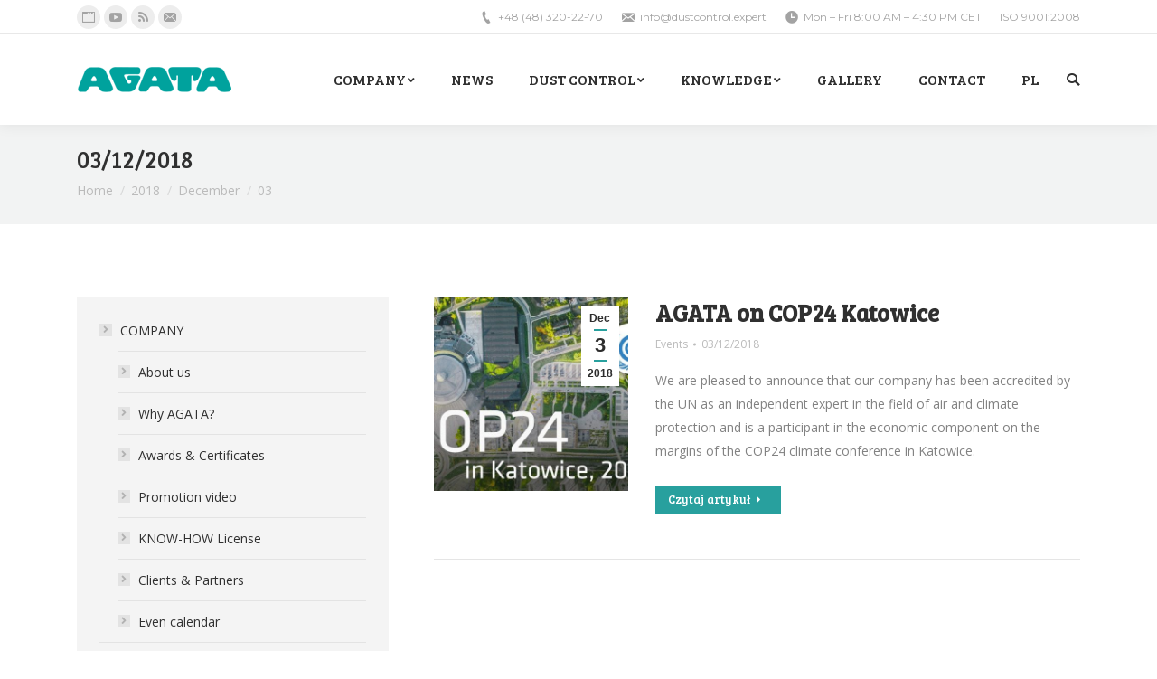

--- FILE ---
content_type: text/html; charset=UTF-8
request_url: https://www.dustcontrol.expert/index.php/2018/12/03/
body_size: 16793
content:
<!DOCTYPE html>
<!--[if !(IE 6) | !(IE 7) | !(IE 8)  ]><!-->
<html lang="en-US" class="no-js">
<!--<![endif]-->
<head>
	<meta charset="UTF-8" />
		<meta name="viewport" content="width=device-width, initial-scale=1, maximum-scale=1, user-scalable=0">
		<meta name="theme-color" content="#28a09e"/>	<link rel="profile" href="http://gmpg.org/xfn/11" />
	        <script type="text/javascript">
            if (/Android|webOS|iPhone|iPad|iPod|BlackBerry|IEMobile|Opera Mini/i.test(navigator.userAgent)) {
                var originalAddEventListener = EventTarget.prototype.addEventListener,
                    oldWidth = window.innerWidth;

                EventTarget.prototype.addEventListener = function (eventName, eventHandler, useCapture) {
                    if (eventName === "resize") {
                        originalAddEventListener.call(this, eventName, function (event) {
                            if (oldWidth === window.innerWidth) {
                                return;
                            }
                            else if (oldWidth !== window.innerWidth) {
                                oldWidth = window.innerWidth;
                            }
                            if (eventHandler.handleEvent) {
                                eventHandler.handleEvent.call(this, event);
                            }
                            else {
                                eventHandler.call(this, event);
                            };
                        }, useCapture);
                    }
                    else {
                        originalAddEventListener.call(this, eventName, eventHandler, useCapture);
                    };
                };
            };
        </script>
		<title>03/12/2018 &#8211; AGATA &#8211; Solutions since 1986</title>
<meta name='robots' content='max-image-preview:large' />
<link rel='dns-prefetch' href='//maps.googleapis.com' />
<link rel='dns-prefetch' href='//fonts.googleapis.com' />
<link rel="alternate" type="application/rss+xml" title="AGATA - Solutions since 1986 &raquo; Feed" href="https://www.dustcontrol.expert/index.php/feed/" />
<link rel="alternate" type="application/rss+xml" title="AGATA - Solutions since 1986 &raquo; Comments Feed" href="https://www.dustcontrol.expert/index.php/comments/feed/" />
<style id='wp-img-auto-sizes-contain-inline-css' type='text/css'>
img:is([sizes=auto i],[sizes^="auto," i]){contain-intrinsic-size:3000px 1500px}
/*# sourceURL=wp-img-auto-sizes-contain-inline-css */
</style>
<style id='wp-emoji-styles-inline-css' type='text/css'>

	img.wp-smiley, img.emoji {
		display: inline !important;
		border: none !important;
		box-shadow: none !important;
		height: 1em !important;
		width: 1em !important;
		margin: 0 0.07em !important;
		vertical-align: -0.1em !important;
		background: none !important;
		padding: 0 !important;
	}
/*# sourceURL=wp-emoji-styles-inline-css */
</style>
<style id='wp-block-library-inline-css' type='text/css'>
:root{--wp-block-synced-color:#7a00df;--wp-block-synced-color--rgb:122,0,223;--wp-bound-block-color:var(--wp-block-synced-color);--wp-editor-canvas-background:#ddd;--wp-admin-theme-color:#007cba;--wp-admin-theme-color--rgb:0,124,186;--wp-admin-theme-color-darker-10:#006ba1;--wp-admin-theme-color-darker-10--rgb:0,107,160.5;--wp-admin-theme-color-darker-20:#005a87;--wp-admin-theme-color-darker-20--rgb:0,90,135;--wp-admin-border-width-focus:2px}@media (min-resolution:192dpi){:root{--wp-admin-border-width-focus:1.5px}}.wp-element-button{cursor:pointer}:root .has-very-light-gray-background-color{background-color:#eee}:root .has-very-dark-gray-background-color{background-color:#313131}:root .has-very-light-gray-color{color:#eee}:root .has-very-dark-gray-color{color:#313131}:root .has-vivid-green-cyan-to-vivid-cyan-blue-gradient-background{background:linear-gradient(135deg,#00d084,#0693e3)}:root .has-purple-crush-gradient-background{background:linear-gradient(135deg,#34e2e4,#4721fb 50%,#ab1dfe)}:root .has-hazy-dawn-gradient-background{background:linear-gradient(135deg,#faaca8,#dad0ec)}:root .has-subdued-olive-gradient-background{background:linear-gradient(135deg,#fafae1,#67a671)}:root .has-atomic-cream-gradient-background{background:linear-gradient(135deg,#fdd79a,#004a59)}:root .has-nightshade-gradient-background{background:linear-gradient(135deg,#330968,#31cdcf)}:root .has-midnight-gradient-background{background:linear-gradient(135deg,#020381,#2874fc)}:root{--wp--preset--font-size--normal:16px;--wp--preset--font-size--huge:42px}.has-regular-font-size{font-size:1em}.has-larger-font-size{font-size:2.625em}.has-normal-font-size{font-size:var(--wp--preset--font-size--normal)}.has-huge-font-size{font-size:var(--wp--preset--font-size--huge)}.has-text-align-center{text-align:center}.has-text-align-left{text-align:left}.has-text-align-right{text-align:right}.has-fit-text{white-space:nowrap!important}#end-resizable-editor-section{display:none}.aligncenter{clear:both}.items-justified-left{justify-content:flex-start}.items-justified-center{justify-content:center}.items-justified-right{justify-content:flex-end}.items-justified-space-between{justify-content:space-between}.screen-reader-text{border:0;clip-path:inset(50%);height:1px;margin:-1px;overflow:hidden;padding:0;position:absolute;width:1px;word-wrap:normal!important}.screen-reader-text:focus{background-color:#ddd;clip-path:none;color:#444;display:block;font-size:1em;height:auto;left:5px;line-height:normal;padding:15px 23px 14px;text-decoration:none;top:5px;width:auto;z-index:100000}html :where(.has-border-color){border-style:solid}html :where([style*=border-top-color]){border-top-style:solid}html :where([style*=border-right-color]){border-right-style:solid}html :where([style*=border-bottom-color]){border-bottom-style:solid}html :where([style*=border-left-color]){border-left-style:solid}html :where([style*=border-width]){border-style:solid}html :where([style*=border-top-width]){border-top-style:solid}html :where([style*=border-right-width]){border-right-style:solid}html :where([style*=border-bottom-width]){border-bottom-style:solid}html :where([style*=border-left-width]){border-left-style:solid}html :where(img[class*=wp-image-]){height:auto;max-width:100%}:where(figure){margin:0 0 1em}html :where(.is-position-sticky){--wp-admin--admin-bar--position-offset:var(--wp-admin--admin-bar--height,0px)}@media screen and (max-width:600px){html :where(.is-position-sticky){--wp-admin--admin-bar--position-offset:0px}}

/*# sourceURL=wp-block-library-inline-css */
</style><style id='global-styles-inline-css' type='text/css'>
:root{--wp--preset--aspect-ratio--square: 1;--wp--preset--aspect-ratio--4-3: 4/3;--wp--preset--aspect-ratio--3-4: 3/4;--wp--preset--aspect-ratio--3-2: 3/2;--wp--preset--aspect-ratio--2-3: 2/3;--wp--preset--aspect-ratio--16-9: 16/9;--wp--preset--aspect-ratio--9-16: 9/16;--wp--preset--color--black: #000000;--wp--preset--color--cyan-bluish-gray: #abb8c3;--wp--preset--color--white: #FFF;--wp--preset--color--pale-pink: #f78da7;--wp--preset--color--vivid-red: #cf2e2e;--wp--preset--color--luminous-vivid-orange: #ff6900;--wp--preset--color--luminous-vivid-amber: #fcb900;--wp--preset--color--light-green-cyan: #7bdcb5;--wp--preset--color--vivid-green-cyan: #00d084;--wp--preset--color--pale-cyan-blue: #8ed1fc;--wp--preset--color--vivid-cyan-blue: #0693e3;--wp--preset--color--vivid-purple: #9b51e0;--wp--preset--color--accent: #28a09e;--wp--preset--color--dark-gray: #111;--wp--preset--color--light-gray: #767676;--wp--preset--gradient--vivid-cyan-blue-to-vivid-purple: linear-gradient(135deg,rgb(6,147,227) 0%,rgb(155,81,224) 100%);--wp--preset--gradient--light-green-cyan-to-vivid-green-cyan: linear-gradient(135deg,rgb(122,220,180) 0%,rgb(0,208,130) 100%);--wp--preset--gradient--luminous-vivid-amber-to-luminous-vivid-orange: linear-gradient(135deg,rgb(252,185,0) 0%,rgb(255,105,0) 100%);--wp--preset--gradient--luminous-vivid-orange-to-vivid-red: linear-gradient(135deg,rgb(255,105,0) 0%,rgb(207,46,46) 100%);--wp--preset--gradient--very-light-gray-to-cyan-bluish-gray: linear-gradient(135deg,rgb(238,238,238) 0%,rgb(169,184,195) 100%);--wp--preset--gradient--cool-to-warm-spectrum: linear-gradient(135deg,rgb(74,234,220) 0%,rgb(151,120,209) 20%,rgb(207,42,186) 40%,rgb(238,44,130) 60%,rgb(251,105,98) 80%,rgb(254,248,76) 100%);--wp--preset--gradient--blush-light-purple: linear-gradient(135deg,rgb(255,206,236) 0%,rgb(152,150,240) 100%);--wp--preset--gradient--blush-bordeaux: linear-gradient(135deg,rgb(254,205,165) 0%,rgb(254,45,45) 50%,rgb(107,0,62) 100%);--wp--preset--gradient--luminous-dusk: linear-gradient(135deg,rgb(255,203,112) 0%,rgb(199,81,192) 50%,rgb(65,88,208) 100%);--wp--preset--gradient--pale-ocean: linear-gradient(135deg,rgb(255,245,203) 0%,rgb(182,227,212) 50%,rgb(51,167,181) 100%);--wp--preset--gradient--electric-grass: linear-gradient(135deg,rgb(202,248,128) 0%,rgb(113,206,126) 100%);--wp--preset--gradient--midnight: linear-gradient(135deg,rgb(2,3,129) 0%,rgb(40,116,252) 100%);--wp--preset--font-size--small: 13px;--wp--preset--font-size--medium: 20px;--wp--preset--font-size--large: 36px;--wp--preset--font-size--x-large: 42px;--wp--preset--spacing--20: 0.44rem;--wp--preset--spacing--30: 0.67rem;--wp--preset--spacing--40: 1rem;--wp--preset--spacing--50: 1.5rem;--wp--preset--spacing--60: 2.25rem;--wp--preset--spacing--70: 3.38rem;--wp--preset--spacing--80: 5.06rem;--wp--preset--shadow--natural: 6px 6px 9px rgba(0, 0, 0, 0.2);--wp--preset--shadow--deep: 12px 12px 50px rgba(0, 0, 0, 0.4);--wp--preset--shadow--sharp: 6px 6px 0px rgba(0, 0, 0, 0.2);--wp--preset--shadow--outlined: 6px 6px 0px -3px rgb(255, 255, 255), 6px 6px rgb(0, 0, 0);--wp--preset--shadow--crisp: 6px 6px 0px rgb(0, 0, 0);}:where(.is-layout-flex){gap: 0.5em;}:where(.is-layout-grid){gap: 0.5em;}body .is-layout-flex{display: flex;}.is-layout-flex{flex-wrap: wrap;align-items: center;}.is-layout-flex > :is(*, div){margin: 0;}body .is-layout-grid{display: grid;}.is-layout-grid > :is(*, div){margin: 0;}:where(.wp-block-columns.is-layout-flex){gap: 2em;}:where(.wp-block-columns.is-layout-grid){gap: 2em;}:where(.wp-block-post-template.is-layout-flex){gap: 1.25em;}:where(.wp-block-post-template.is-layout-grid){gap: 1.25em;}.has-black-color{color: var(--wp--preset--color--black) !important;}.has-cyan-bluish-gray-color{color: var(--wp--preset--color--cyan-bluish-gray) !important;}.has-white-color{color: var(--wp--preset--color--white) !important;}.has-pale-pink-color{color: var(--wp--preset--color--pale-pink) !important;}.has-vivid-red-color{color: var(--wp--preset--color--vivid-red) !important;}.has-luminous-vivid-orange-color{color: var(--wp--preset--color--luminous-vivid-orange) !important;}.has-luminous-vivid-amber-color{color: var(--wp--preset--color--luminous-vivid-amber) !important;}.has-light-green-cyan-color{color: var(--wp--preset--color--light-green-cyan) !important;}.has-vivid-green-cyan-color{color: var(--wp--preset--color--vivid-green-cyan) !important;}.has-pale-cyan-blue-color{color: var(--wp--preset--color--pale-cyan-blue) !important;}.has-vivid-cyan-blue-color{color: var(--wp--preset--color--vivid-cyan-blue) !important;}.has-vivid-purple-color{color: var(--wp--preset--color--vivid-purple) !important;}.has-black-background-color{background-color: var(--wp--preset--color--black) !important;}.has-cyan-bluish-gray-background-color{background-color: var(--wp--preset--color--cyan-bluish-gray) !important;}.has-white-background-color{background-color: var(--wp--preset--color--white) !important;}.has-pale-pink-background-color{background-color: var(--wp--preset--color--pale-pink) !important;}.has-vivid-red-background-color{background-color: var(--wp--preset--color--vivid-red) !important;}.has-luminous-vivid-orange-background-color{background-color: var(--wp--preset--color--luminous-vivid-orange) !important;}.has-luminous-vivid-amber-background-color{background-color: var(--wp--preset--color--luminous-vivid-amber) !important;}.has-light-green-cyan-background-color{background-color: var(--wp--preset--color--light-green-cyan) !important;}.has-vivid-green-cyan-background-color{background-color: var(--wp--preset--color--vivid-green-cyan) !important;}.has-pale-cyan-blue-background-color{background-color: var(--wp--preset--color--pale-cyan-blue) !important;}.has-vivid-cyan-blue-background-color{background-color: var(--wp--preset--color--vivid-cyan-blue) !important;}.has-vivid-purple-background-color{background-color: var(--wp--preset--color--vivid-purple) !important;}.has-black-border-color{border-color: var(--wp--preset--color--black) !important;}.has-cyan-bluish-gray-border-color{border-color: var(--wp--preset--color--cyan-bluish-gray) !important;}.has-white-border-color{border-color: var(--wp--preset--color--white) !important;}.has-pale-pink-border-color{border-color: var(--wp--preset--color--pale-pink) !important;}.has-vivid-red-border-color{border-color: var(--wp--preset--color--vivid-red) !important;}.has-luminous-vivid-orange-border-color{border-color: var(--wp--preset--color--luminous-vivid-orange) !important;}.has-luminous-vivid-amber-border-color{border-color: var(--wp--preset--color--luminous-vivid-amber) !important;}.has-light-green-cyan-border-color{border-color: var(--wp--preset--color--light-green-cyan) !important;}.has-vivid-green-cyan-border-color{border-color: var(--wp--preset--color--vivid-green-cyan) !important;}.has-pale-cyan-blue-border-color{border-color: var(--wp--preset--color--pale-cyan-blue) !important;}.has-vivid-cyan-blue-border-color{border-color: var(--wp--preset--color--vivid-cyan-blue) !important;}.has-vivid-purple-border-color{border-color: var(--wp--preset--color--vivid-purple) !important;}.has-vivid-cyan-blue-to-vivid-purple-gradient-background{background: var(--wp--preset--gradient--vivid-cyan-blue-to-vivid-purple) !important;}.has-light-green-cyan-to-vivid-green-cyan-gradient-background{background: var(--wp--preset--gradient--light-green-cyan-to-vivid-green-cyan) !important;}.has-luminous-vivid-amber-to-luminous-vivid-orange-gradient-background{background: var(--wp--preset--gradient--luminous-vivid-amber-to-luminous-vivid-orange) !important;}.has-luminous-vivid-orange-to-vivid-red-gradient-background{background: var(--wp--preset--gradient--luminous-vivid-orange-to-vivid-red) !important;}.has-very-light-gray-to-cyan-bluish-gray-gradient-background{background: var(--wp--preset--gradient--very-light-gray-to-cyan-bluish-gray) !important;}.has-cool-to-warm-spectrum-gradient-background{background: var(--wp--preset--gradient--cool-to-warm-spectrum) !important;}.has-blush-light-purple-gradient-background{background: var(--wp--preset--gradient--blush-light-purple) !important;}.has-blush-bordeaux-gradient-background{background: var(--wp--preset--gradient--blush-bordeaux) !important;}.has-luminous-dusk-gradient-background{background: var(--wp--preset--gradient--luminous-dusk) !important;}.has-pale-ocean-gradient-background{background: var(--wp--preset--gradient--pale-ocean) !important;}.has-electric-grass-gradient-background{background: var(--wp--preset--gradient--electric-grass) !important;}.has-midnight-gradient-background{background: var(--wp--preset--gradient--midnight) !important;}.has-small-font-size{font-size: var(--wp--preset--font-size--small) !important;}.has-medium-font-size{font-size: var(--wp--preset--font-size--medium) !important;}.has-large-font-size{font-size: var(--wp--preset--font-size--large) !important;}.has-x-large-font-size{font-size: var(--wp--preset--font-size--x-large) !important;}
/*# sourceURL=global-styles-inline-css */
</style>

<style id='classic-theme-styles-inline-css' type='text/css'>
/*! This file is auto-generated */
.wp-block-button__link{color:#fff;background-color:#32373c;border-radius:9999px;box-shadow:none;text-decoration:none;padding:calc(.667em + 2px) calc(1.333em + 2px);font-size:1.125em}.wp-block-file__button{background:#32373c;color:#fff;text-decoration:none}
/*# sourceURL=/wp-includes/css/classic-themes.min.css */
</style>
<link rel='stylesheet' id='rs-plugin-settings-css' href='https://www.dustcontrol.expert/wp-content/plugins/revslider/public/assets/css/settings.css?ver=5.4.8.3' type='text/css' media='all' />
<style id='rs-plugin-settings-inline-css' type='text/css'>
#rs-demo-id {}
/*# sourceURL=rs-plugin-settings-inline-css */
</style>
<link rel='stylesheet' id='the7-Defaults-css' href='https://www.dustcontrol.expert/wp-content/uploads/smile_fonts/Defaults/Defaults.css?ver=6.9' type='text/css' media='all' />
<link rel='stylesheet' id='the7-icomoon-font-awesome-14x14-css' href='https://www.dustcontrol.expert/wp-content/uploads/smile_fonts/icomoon-font-awesome-14x14/icomoon-font-awesome-14x14.css?ver=6.9' type='text/css' media='all' />
<link rel='stylesheet' id='js_composer_front-css' href='//www.dustcontrol.expert/wp-content/uploads/js_composer/js_composer_front_custom.css?ver=5.4.7' type='text/css' media='all' />
<link rel='stylesheet' id='dt-web-fonts-css' href='//fonts.googleapis.com/css?family=Bree+Serif%3A400%2C600%2C700%7CMontserrat%3A400%2C600%2C700%7COpen+Sans%3A400%2C600%2C700%7CRoboto%3A400%2C600%2C700&#038;ver=7.7.4' type='text/css' media='all' />
<link rel='stylesheet' id='dt-main-css' href='https://www.dustcontrol.expert/wp-content/themes/dt-the7/css/main.min.css?ver=7.7.4' type='text/css' media='all' />
<style id='dt-main-inline-css' type='text/css'>
body #load {
  display: block;
  height: 100%;
  overflow: hidden;
  position: fixed;
  width: 100%;
  z-index: 9901;
  opacity: 1;
  visibility: visible;
  -webkit-transition: all .35s ease-out;
  transition: all .35s ease-out;
}
.load-wrap {
  width: 100%;
  height: 100%;
  background-position: center center;
  background-repeat: no-repeat;
  text-align: center;
}
.load-wrap > svg {
  position: absolute;
  top: 50%;
  left: 50%;
  -ms-transform: translate(-50%,-50%);
  -webkit-transform: translate(-50%,-50%);
  transform: translate(-50%,-50%);
}
#load {
  background-color: #ffffff;
}
.uil-default rect:not(.bk) {
  fill: #28a09e;
}
.uil-ring > path {
  fill: #28a09e;
}
.ring-loader .circle {
  fill: #28a09e;
}
.ring-loader .moving-circle {
  fill: #28a09e;
}
.uil-hourglass .glass {
  stroke: #28a09e;
}
.uil-hourglass .sand {
  fill: #28a09e;
}
.spinner-loader .load-wrap {
  background-image: url("data:image/svg+xml,%3Csvg width='75px' height='75px' xmlns='http://www.w3.org/2000/svg' viewBox='0 0 100 100' preserveAspectRatio='xMidYMid' class='uil-default'%3E%3Crect x='0' y='0' width='100' height='100' fill='none' class='bk'%3E%3C/rect%3E%3Crect  x='46.5' y='40' width='7' height='20' rx='5' ry='5' fill='%2328a09e' transform='rotate(0 50 50) translate(0 -30)'%3E  %3Canimate attributeName='opacity' from='1' to='0' dur='1s' begin='0s' repeatCount='indefinite'/%3E%3C/rect%3E%3Crect  x='46.5' y='40' width='7' height='20' rx='5' ry='5' fill='%2328a09e' transform='rotate(30 50 50) translate(0 -30)'%3E  %3Canimate attributeName='opacity' from='1' to='0' dur='1s' begin='0.08333333333333333s' repeatCount='indefinite'/%3E%3C/rect%3E%3Crect  x='46.5' y='40' width='7' height='20' rx='5' ry='5' fill='%2328a09e' transform='rotate(60 50 50) translate(0 -30)'%3E  %3Canimate attributeName='opacity' from='1' to='0' dur='1s' begin='0.16666666666666666s' repeatCount='indefinite'/%3E%3C/rect%3E%3Crect  x='46.5' y='40' width='7' height='20' rx='5' ry='5' fill='%2328a09e' transform='rotate(90 50 50) translate(0 -30)'%3E  %3Canimate attributeName='opacity' from='1' to='0' dur='1s' begin='0.25s' repeatCount='indefinite'/%3E%3C/rect%3E%3Crect  x='46.5' y='40' width='7' height='20' rx='5' ry='5' fill='%2328a09e' transform='rotate(120 50 50) translate(0 -30)'%3E  %3Canimate attributeName='opacity' from='1' to='0' dur='1s' begin='0.3333333333333333s' repeatCount='indefinite'/%3E%3C/rect%3E%3Crect  x='46.5' y='40' width='7' height='20' rx='5' ry='5' fill='%2328a09e' transform='rotate(150 50 50) translate(0 -30)'%3E  %3Canimate attributeName='opacity' from='1' to='0' dur='1s' begin='0.4166666666666667s' repeatCount='indefinite'/%3E%3C/rect%3E%3Crect  x='46.5' y='40' width='7' height='20' rx='5' ry='5' fill='%2328a09e' transform='rotate(180 50 50) translate(0 -30)'%3E  %3Canimate attributeName='opacity' from='1' to='0' dur='1s' begin='0.5s' repeatCount='indefinite'/%3E%3C/rect%3E%3Crect  x='46.5' y='40' width='7' height='20' rx='5' ry='5' fill='%2328a09e' transform='rotate(210 50 50) translate(0 -30)'%3E  %3Canimate attributeName='opacity' from='1' to='0' dur='1s' begin='0.5833333333333334s' repeatCount='indefinite'/%3E%3C/rect%3E%3Crect  x='46.5' y='40' width='7' height='20' rx='5' ry='5' fill='%2328a09e' transform='rotate(240 50 50) translate(0 -30)'%3E  %3Canimate attributeName='opacity' from='1' to='0' dur='1s' begin='0.6666666666666666s' repeatCount='indefinite'/%3E%3C/rect%3E%3Crect  x='46.5' y='40' width='7' height='20' rx='5' ry='5' fill='%2328a09e' transform='rotate(270 50 50) translate(0 -30)'%3E  %3Canimate attributeName='opacity' from='1' to='0' dur='1s' begin='0.75s' repeatCount='indefinite'/%3E%3C/rect%3E%3Crect  x='46.5' y='40' width='7' height='20' rx='5' ry='5' fill='%2328a09e' transform='rotate(300 50 50) translate(0 -30)'%3E  %3Canimate attributeName='opacity' from='1' to='0' dur='1s' begin='0.8333333333333334s' repeatCount='indefinite'/%3E%3C/rect%3E%3Crect  x='46.5' y='40' width='7' height='20' rx='5' ry='5' fill='%2328a09e' transform='rotate(330 50 50) translate(0 -30)'%3E  %3Canimate attributeName='opacity' from='1' to='0' dur='1s' begin='0.9166666666666666s' repeatCount='indefinite'/%3E%3C/rect%3E%3C/svg%3E");
}
.ring-loader .load-wrap {
  background-image: url("data:image/svg+xml,%3Csvg xmlns='http://www.w3.org/2000/svg' viewBox='0 0 32 32' width='72' height='72' fill='%2328a09e'%3E   %3Cpath opacity='.25' d='M16 0 A16 16 0 0 0 16 32 A16 16 0 0 0 16 0 M16 4 A12 12 0 0 1 16 28 A12 12 0 0 1 16 4'/%3E   %3Cpath d='M16 0 A16 16 0 0 1 32 16 L28 16 A12 12 0 0 0 16 4z'%3E     %3CanimateTransform attributeName='transform' type='rotate' from='0 16 16' to='360 16 16' dur='0.8s' repeatCount='indefinite' /%3E   %3C/path%3E %3C/svg%3E");
}
.hourglass-loader .load-wrap {
  background-image: url("data:image/svg+xml,%3Csvg xmlns='http://www.w3.org/2000/svg' viewBox='0 0 32 32' width='72' height='72' fill='%2328a09e'%3E   %3Cpath transform='translate(2)' d='M0 12 V20 H4 V12z'%3E      %3Canimate attributeName='d' values='M0 12 V20 H4 V12z; M0 4 V28 H4 V4z; M0 12 V20 H4 V12z; M0 12 V20 H4 V12z' dur='1.2s' repeatCount='indefinite' begin='0' keytimes='0;.2;.5;1' keySplines='0.2 0.2 0.4 0.8;0.2 0.6 0.4 0.8;0.2 0.8 0.4 0.8' calcMode='spline'  /%3E   %3C/path%3E   %3Cpath transform='translate(8)' d='M0 12 V20 H4 V12z'%3E     %3Canimate attributeName='d' values='M0 12 V20 H4 V12z; M0 4 V28 H4 V4z; M0 12 V20 H4 V12z; M0 12 V20 H4 V12z' dur='1.2s' repeatCount='indefinite' begin='0.2' keytimes='0;.2;.5;1' keySplines='0.2 0.2 0.4 0.8;0.2 0.6 0.4 0.8;0.2 0.8 0.4 0.8' calcMode='spline'  /%3E   %3C/path%3E   %3Cpath transform='translate(14)' d='M0 12 V20 H4 V12z'%3E     %3Canimate attributeName='d' values='M0 12 V20 H4 V12z; M0 4 V28 H4 V4z; M0 12 V20 H4 V12z; M0 12 V20 H4 V12z' dur='1.2s' repeatCount='indefinite' begin='0.4' keytimes='0;.2;.5;1' keySplines='0.2 0.2 0.4 0.8;0.2 0.6 0.4 0.8;0.2 0.8 0.4 0.8' calcMode='spline' /%3E   %3C/path%3E   %3Cpath transform='translate(20)' d='M0 12 V20 H4 V12z'%3E     %3Canimate attributeName='d' values='M0 12 V20 H4 V12z; M0 4 V28 H4 V4z; M0 12 V20 H4 V12z; M0 12 V20 H4 V12z' dur='1.2s' repeatCount='indefinite' begin='0.6' keytimes='0;.2;.5;1' keySplines='0.2 0.2 0.4 0.8;0.2 0.6 0.4 0.8;0.2 0.8 0.4 0.8' calcMode='spline' /%3E   %3C/path%3E   %3Cpath transform='translate(26)' d='M0 12 V20 H4 V12z'%3E     %3Canimate attributeName='d' values='M0 12 V20 H4 V12z; M0 4 V28 H4 V4z; M0 12 V20 H4 V12z; M0 12 V20 H4 V12z' dur='1.2s' repeatCount='indefinite' begin='0.8' keytimes='0;.2;.5;1' keySplines='0.2 0.2 0.4 0.8;0.2 0.6 0.4 0.8;0.2 0.8 0.4 0.8' calcMode='spline' /%3E   %3C/path%3E %3C/svg%3E");
}

/*# sourceURL=dt-main-inline-css */
</style>
<link rel='stylesheet' id='dt-awsome-fonts-back-css' href='https://www.dustcontrol.expert/wp-content/themes/dt-the7/fonts/FontAwesome/back-compat.min.css?ver=7.7.4' type='text/css' media='all' />
<link rel='stylesheet' id='dt-awsome-fonts-css' href='https://www.dustcontrol.expert/wp-content/themes/dt-the7/fonts/FontAwesome/css/all.min.css?ver=7.7.4' type='text/css' media='all' />
<link rel='stylesheet' id='dt-fontello-css' href='https://www.dustcontrol.expert/wp-content/themes/dt-the7/fonts/fontello/css/fontello.min.css?ver=7.7.4' type='text/css' media='all' />
<link rel='stylesheet' id='the7pt-static-css' href='https://www.dustcontrol.expert/wp-content/plugins/dt-the7-core/assets/css/post-type.min.css?ver=7.7.4' type='text/css' media='all' />
<link rel='stylesheet' id='dt-custom-css' href='https://www.dustcontrol.expert/wp-content/uploads/the7-css/custom.css?ver=56280ec3e281' type='text/css' media='all' />
<link rel='stylesheet' id='dt-media-css' href='https://www.dustcontrol.expert/wp-content/uploads/the7-css/media.css?ver=56280ec3e281' type='text/css' media='all' />
<link rel='stylesheet' id='the7-mega-menu-css' href='https://www.dustcontrol.expert/wp-content/uploads/the7-css/mega-menu.css?ver=56280ec3e281' type='text/css' media='all' />
<link rel='stylesheet' id='the7-elements-albums-portfolio-css' href='https://www.dustcontrol.expert/wp-content/uploads/the7-css/the7-elements-albums-portfolio.css?ver=56280ec3e281' type='text/css' media='all' />
<link rel='stylesheet' id='the7-elements-css' href='https://www.dustcontrol.expert/wp-content/uploads/the7-css/post-type-dynamic.css?ver=56280ec3e281' type='text/css' media='all' />
<link rel='stylesheet' id='style-css' href='https://www.dustcontrol.expert/wp-content/themes/dt-the7/style.css?ver=7.7.4' type='text/css' media='all' />
<link rel='stylesheet' id='ultimate-style-min-css' href='https://www.dustcontrol.expert/wp-content/plugins/Ultimate_VC_Addons/assets/min-css/ultimate.min.css?ver=3.18.0' type='text/css' media='all' />
<link rel='stylesheet' id='ult-icons-css' href='https://www.dustcontrol.expert/wp-content/plugins/Ultimate_VC_Addons/assets/css/icons.css?ver=3.18.0' type='text/css' media='all' />
<link rel='stylesheet' id='ultimate-vidcons-css' href='https://www.dustcontrol.expert/wp-content/plugins/Ultimate_VC_Addons/assets/fonts/vidcons.css?ver=6.9' type='text/css' media='all' />
<link rel='stylesheet' id='ultimate-selected-google-fonts-style-css' href='https://fonts.googleapis.com/css?family=Montserrat:normal,700' type='text/css' media='all' />
<script type="text/javascript" src="https://www.dustcontrol.expert/wp-includes/js/jquery/jquery.min.js?ver=3.7.1" id="jquery-core-js"></script>
<script type="text/javascript" src="https://www.dustcontrol.expert/wp-includes/js/jquery/jquery-migrate.min.js?ver=3.4.1" id="jquery-migrate-js"></script>
<script type="text/javascript" src="https://www.dustcontrol.expert/wp-content/plugins/revslider/public/assets/js/jquery.themepunch.tools.min.js?ver=5.4.8.3" id="tp-tools-js"></script>
<script type="text/javascript" src="https://www.dustcontrol.expert/wp-content/plugins/revslider/public/assets/js/jquery.themepunch.revolution.min.js?ver=5.4.8.3" id="revmin-js"></script>
<script type="text/javascript" id="dt-above-fold-js-extra">
/* <![CDATA[ */
var dtLocal = {"themeUrl":"https://www.dustcontrol.expert/wp-content/themes/dt-the7","passText":"To view this protected post, enter the password below:","moreButtonText":{"loading":"Loading...","loadMore":"Load more"},"postID":"2160","ajaxurl":"https://www.dustcontrol.expert/wp-admin/admin-ajax.php","REST":{"baseUrl":"https://www.dustcontrol.expert/index.php/wp-json/the7/v1","endpoints":{"sendMail":"/send-mail"}},"contactMessages":{"required":"Jedno lub wi\u0119cej p\u00f3l posiadaj\u0105 pewne b\u0142\u0119dy. Sprawd\u017a i wpisz ponownie.","terms":"Please accept the privacy policy.","fillTheCaptchaError":"Please, fill the captcha."},"captchaSiteKey":"","ajaxNonce":"d849f17f50","pageData":{"type":"archive","template":"archive","layout":"masonry"},"themeSettings":{"smoothScroll":"off","lazyLoading":false,"accentColor":{"mode":"solid","color":"#28a09e"},"desktopHeader":{"height":100},"floatingHeader":{"showAfter":140,"showMenu":true,"height":70,"logo":{"showLogo":true,"html":"\u003Cimg class=\" preload-me\" src=\"https://www.dustcontrol.expert/wp-content/uploads/2018/01/logo-agata-kontrola-pylenia-1.png\" srcset=\"https://www.dustcontrol.expert/wp-content/uploads/2018/01/logo-agata-kontrola-pylenia-1.png 172w, https://www.dustcontrol.expert/wp-content/uploads/2018/01/logo-agata-kontrola-pylenia.png 225w\" width=\"172\" height=\"30\"   sizes=\"172px\" alt=\"AGATA - Solutions since 1986\" /\u003E","url":"https://www.dustcontrol.expert/"}},"topLine":{"floatingTopLine":{"logo":{"showLogo":false,"html":""}}},"mobileHeader":{"firstSwitchPoint":990,"secondSwitchPoint":700,"firstSwitchPointHeight":60,"secondSwitchPointHeight":60},"stickyMobileHeaderFirstSwitch":{"logo":{"html":"\u003Cimg class=\" preload-me\" src=\"https://www.dustcontrol.expert/wp-content/uploads/2018/01/logo-agata-kontrola-pylenia-1.png\" srcset=\"https://www.dustcontrol.expert/wp-content/uploads/2018/01/logo-agata-kontrola-pylenia-1.png 172w, https://www.dustcontrol.expert/wp-content/uploads/2018/01/logo-agata-kontrola-pylenia.png 225w\" width=\"172\" height=\"30\"   sizes=\"172px\" alt=\"AGATA - Solutions since 1986\" /\u003E"}},"stickyMobileHeaderSecondSwitch":{"logo":{"html":"\u003Cimg class=\" preload-me\" src=\"https://www.dustcontrol.expert/wp-content/uploads/2018/01/logo-agata-kontrola-pylenia-1.png\" srcset=\"https://www.dustcontrol.expert/wp-content/uploads/2018/01/logo-agata-kontrola-pylenia-1.png 172w, https://www.dustcontrol.expert/wp-content/uploads/2018/01/logo-agata-kontrola-pylenia.png 225w\" width=\"172\" height=\"30\"   sizes=\"172px\" alt=\"AGATA - Solutions since 1986\" /\u003E"}},"content":{"textColor":"#828282","headerColor":"#303030"},"sidebar":{"switchPoint":990},"boxedWidth":"1280px","stripes":{"stripe1":{"textColor":"#828282","headerColor":"#303030"},"stripe2":{"textColor":"#ffffff","headerColor":"#ffffff"},"stripe3":{"textColor":"#ffffff","headerColor":"#ffffff"}}},"VCMobileScreenWidth":"768"};
var dtShare = {"shareButtonText":{"facebook":"Share on Facebook","twitter":"Tweet","pinterest":"Pin it","linkedin":"Share on Linkedin","whatsapp":"Share on Whatsapp","google":"Share on Google Plus"},"overlayOpacity":"85"};
//# sourceURL=dt-above-fold-js-extra
/* ]]> */
</script>
<script type="text/javascript" src="https://www.dustcontrol.expert/wp-content/themes/dt-the7/js/above-the-fold.min.js?ver=7.7.4" id="dt-above-fold-js"></script>
<script type="text/javascript" src="https://www.dustcontrol.expert/wp-content/plugins/Ultimate_VC_Addons/assets/min-js/modernizr-custom.min.js?ver=3.18.0" id="ultimate-modernizr-js"></script>
<script type="text/javascript" src="https://www.dustcontrol.expert/wp-content/plugins/Ultimate_VC_Addons/assets/min-js/jquery-ui.min.js?ver=3.18.0" id="jquery_ui-js"></script>
<script type="text/javascript" src="https://maps.googleapis.com/maps/api/js" id="googleapis-js"></script>
<script type="text/javascript" src="https://www.dustcontrol.expert/wp-includes/js/jquery/ui/core.min.js?ver=1.13.3" id="jquery-ui-core-js"></script>
<script type="text/javascript" src="https://www.dustcontrol.expert/wp-includes/js/jquery/ui/mouse.min.js?ver=1.13.3" id="jquery-ui-mouse-js"></script>
<script type="text/javascript" src="https://www.dustcontrol.expert/wp-includes/js/jquery/ui/slider.min.js?ver=1.13.3" id="jquery-ui-slider-js"></script>
<script type="text/javascript" src="https://www.dustcontrol.expert/wp-content/plugins/Ultimate_VC_Addons/assets/min-js/jquery-ui-labeledslider.min.js?ver=3.18.0" id="ult_range_tick-js"></script>
<script type="text/javascript" src="https://www.dustcontrol.expert/wp-content/plugins/Ultimate_VC_Addons/assets/min-js/ultimate.min.js?ver=3.18.0" id="ultimate-script-js"></script>
<script type="text/javascript" src="https://www.dustcontrol.expert/wp-content/plugins/Ultimate_VC_Addons/assets/min-js/modal-all.min.js?ver=3.18.0" id="ultimate-modal-all-js"></script>
<script type="text/javascript" src="https://www.dustcontrol.expert/wp-content/plugins/Ultimate_VC_Addons/assets/min-js/jparallax.min.js?ver=6.9" id="jquery.shake-js"></script>
<script type="text/javascript" src="https://www.dustcontrol.expert/wp-content/plugins/Ultimate_VC_Addons/assets/min-js/vhparallax.min.js?ver=6.9" id="jquery.vhparallax-js"></script>
<script type="text/javascript" src="https://www.dustcontrol.expert/wp-content/plugins/Ultimate_VC_Addons/assets/min-js/ultimate_bg.min.js?ver=6.9" id="ultimate-row-bg-js"></script>
<script type="text/javascript" src="https://www.dustcontrol.expert/wp-content/plugins/Ultimate_VC_Addons/assets/min-js/mb-YTPlayer.min.js?ver=6.9" id="jquery.ytplayer-js"></script>
<link rel="https://api.w.org/" href="https://www.dustcontrol.expert/index.php/wp-json/" /><link rel="EditURI" type="application/rsd+xml" title="RSD" href="https://www.dustcontrol.expert/xmlrpc.php?rsd" />
<meta name="generator" content="WordPress 6.9" />
<meta property="og:site_name" content="AGATA - Solutions since 1986" />
<meta property="og:title" content="AGATA on COP24 Katowice" />
<meta property="og:description" content="We are pleased to announce that our company has been accredited by the UN as an independent expert in the field of air and climate protection and is a participant in the economic component on the margins of the COP24 climate conference in Katowice." />
<meta property="og:image" content="https://www.dustcontrol.expert/wp-content/uploads/2018/09/konferencja-cop24-katowice-wtorne-pylenie-smog-agata-02.jpg" />
<meta property="og:url" content="https://www.dustcontrol.expert/index.php/2018/12/03/agata-on-cop24-katowice/" />
<meta property="og:type" content="object" />
<meta name="generator" content="Powered by WPBakery Page Builder - drag and drop page builder for WordPress."/>
<!--[if lte IE 9]><link rel="stylesheet" type="text/css" href="https://www.dustcontrol.expert/wp-content/plugins/js_composer/assets/css/vc_lte_ie9.min.css" media="screen"><![endif]--><meta name="generator" content="Powered by Slider Revolution 5.4.8.3 - responsive, Mobile-Friendly Slider Plugin for WordPress with comfortable drag and drop interface." />
<script type="text/javascript">
document.addEventListener("DOMContentLoaded", function(event) { 
	var load = document.getElementById("load");
	
	if(!load.classList.contains('loader-removed')){
		var removeLoading = setTimeout(function() {
			load.className += " loader-removed";
		}, 300);
	}
});
</script>
<link rel="icon" href="https://www.dustcontrol.expert/wp-content/uploads/2018/01/ikona-favicon-celluguard.png" sizes="32x32" />
<link rel="icon" href="https://www.dustcontrol.expert/wp-content/uploads/2018/01/ikona-favicon-celluguard.png" sizes="192x192" />
<link rel="apple-touch-icon" href="https://www.dustcontrol.expert/wp-content/uploads/2018/01/ikona-favicon-celluguard.png" />
<meta name="msapplication-TileImage" content="https://www.dustcontrol.expert/wp-content/uploads/2018/01/ikona-favicon-celluguard.png" />
<script type="text/javascript">function setREVStartSize(e){									
						try{ e.c=jQuery(e.c);var i=jQuery(window).width(),t=9999,r=0,n=0,l=0,f=0,s=0,h=0;
							if(e.responsiveLevels&&(jQuery.each(e.responsiveLevels,function(e,f){f>i&&(t=r=f,l=e),i>f&&f>r&&(r=f,n=e)}),t>r&&(l=n)),f=e.gridheight[l]||e.gridheight[0]||e.gridheight,s=e.gridwidth[l]||e.gridwidth[0]||e.gridwidth,h=i/s,h=h>1?1:h,f=Math.round(h*f),"fullscreen"==e.sliderLayout){var u=(e.c.width(),jQuery(window).height());if(void 0!=e.fullScreenOffsetContainer){var c=e.fullScreenOffsetContainer.split(",");if (c) jQuery.each(c,function(e,i){u=jQuery(i).length>0?u-jQuery(i).outerHeight(!0):u}),e.fullScreenOffset.split("%").length>1&&void 0!=e.fullScreenOffset&&e.fullScreenOffset.length>0?u-=jQuery(window).height()*parseInt(e.fullScreenOffset,0)/100:void 0!=e.fullScreenOffset&&e.fullScreenOffset.length>0&&(u-=parseInt(e.fullScreenOffset,0))}f=u}else void 0!=e.minHeight&&f<e.minHeight&&(f=e.minHeight);e.c.closest(".rev_slider_wrapper").css({height:f})					
						}catch(d){console.log("Failure at Presize of Slider:"+d)}						
					};</script>
<noscript><style type="text/css"> .wpb_animate_when_almost_visible { opacity: 1; }</style></noscript></head>
<body class="archive date wp-embed-responsive wp-theme-dt-the7 the7-core-ver-2.1.3 layout-masonry-grid description-on-hover dt-responsive-on srcset-enabled btn-flat custom-btn-color custom-btn-hover-color phantom-fade phantom-shadow-decoration phantom-main-logo-on floating-mobile-menu-icon mobile-hide-sidebar top-header first-switch-logo-center first-switch-menu-left second-switch-logo-center second-switch-menu-left layzr-loading-on popup-message-style dt-fa-compatibility the7-ver-7.7.4 wpb-js-composer js-comp-ver-5.4.7 vc_responsive">
<!-- The7 7.7.4 -->
<div id="load" class="ring-loader">
	<div class="load-wrap"></div>
</div>
<div id="page" >
	<a class="skip-link screen-reader-text" href="#content">Skip to content</a>

<div class="masthead inline-header right widgets full-height shadow-decoration small-mobile-menu-icon mobile-menu-icon-bg-on dt-parent-menu-clickable"  role="banner">

	<div class="top-bar full-width-line top-bar-line-hide">
	<div class="top-bar-bg" ></div>
	<div class="left-widgets mini-widgets"><div class="soc-ico show-on-desktop in-top-bar-left in-menu-second-switch custom-bg disabled-border border-off hover-accent-bg hover-disabled-border  hover-border-off"><a title="Website" href="http://www.dustcontrol.expert" target="_blank" class="website"><span class="soc-font-icon"></span><span class="screen-reader-text">Website</span></a><a title="YouTube" href="http://www.dustcontrol.expert/index.php/film-reklamowy-dust-control-experts/" target="_blank" class="you-tube"><span class="soc-font-icon"></span><span class="screen-reader-text">YouTube</span></a><a title="Rss" href="http://www.kontrolapylenia.pl/index.php/aktualnosci-o-emisji-niezorganizowanej-pylenie/" target="_blank" class="rss"><span class="soc-font-icon"></span><span class="screen-reader-text">Rss</span></a><a title="Mail" href="http://www.dustcontrol.expert/index.php/kontakt-agata-kontrola-wtornego-pylenia-dust-control/" target="_blank" class="mail"><span class="soc-font-icon"></span><span class="screen-reader-text">Mail</span></a></div></div><div class="right-widgets mini-widgets"><span class="mini-contacts phone show-on-desktop in-top-bar-right in-menu-second-switch"><i class=" the7-mw-icon-phone-bold"></i>+48 (48) 320-22-70</span><span class="mini-contacts email show-on-desktop in-top-bar-right in-menu-second-switch"><i class=" the7-mw-icon-mail-bold"></i>info@dustcontrol.expert</span><span class="mini-contacts clock show-on-desktop in-top-bar-right in-menu-second-switch"><i class=" the7-mw-icon-clock-bold"></i>Mon – Fri 8:00 AM – 4:30 PM CET</span><div class="text-area show-on-desktop in-top-bar-right in-menu-second-switch"><p>ISO 9001:2008</p>
</div></div></div>

	<header class="header-bar">

		<div class="branding">
	<div id="site-title" class="assistive-text">AGATA &#8211; Solutions since 1986</div>
	<div id="site-description" class="assistive-text">Dust Control</div>
	<a class="same-logo" href="https://www.dustcontrol.expert/"><img class=" preload-me" src="https://www.dustcontrol.expert/wp-content/uploads/2018/01/logo-agata-kontrola-pylenia-1.png" srcset="https://www.dustcontrol.expert/wp-content/uploads/2018/01/logo-agata-kontrola-pylenia-1.png 172w, https://www.dustcontrol.expert/wp-content/uploads/2018/01/logo-agata-kontrola-pylenia.png 225w" width="172" height="30"   sizes="172px" alt="AGATA - Solutions since 1986" /></a></div>

		<ul id="primary-menu" class="main-nav underline-decoration upwards-line level-arrows-on outside-item-remove-margin" role="navigation"><li class="menu-item menu-item-type-post_type menu-item-object-page menu-item-has-children menu-item-975 first has-children"><a href='https://www.dustcontrol.expert/index.php/agata-dust-control-solutions/' data-level='1'><span class="menu-item-text"><span class="menu-text">COMPANY</span></span></a><ul class="sub-nav level-arrows-on"><li class="menu-item menu-item-type-post_type menu-item-object-page menu-item-982 first"><a href='https://www.dustcontrol.expert/index.php/agata-dust-control-solutions/' data-level='2'><span class="menu-item-text"><span class="menu-text">About us</span></span></a></li> <li class="menu-item menu-item-type-post_type menu-item-object-page menu-item-1136"><a href='https://www.dustcontrol.expert/index.php/agata-dust-control-solutions/dlaczego-klienci-wybieraja-uslugi-kontroli-pylenia/' data-level='2'><span class="menu-item-text"><span class="menu-text">Why AGATA?</span></span></a></li> <li class="menu-item menu-item-type-post_type menu-item-object-page menu-item-1154"><a href='https://www.dustcontrol.expert/index.php/agata-nagrody-certyfikaty-pylenie-iso/' data-level='2'><span class="menu-item-text"><span class="menu-text">Awards &#038; Certificates</span></span></a></li> <li class="menu-item menu-item-type-post_type menu-item-object-page menu-item-1150"><a href='https://www.dustcontrol.expert/index.php/film-reklamowy-dust-control-experts/' data-level='2'><span class="menu-item-text"><span class="menu-text">Promotion video</span></span></a></li> <li class="menu-item menu-item-type-post_type menu-item-object-page menu-item-2389"><a href='https://www.dustcontrol.expert/index.php/dust-control-license/' data-level='2'><span class="menu-item-text"><span class="menu-text">KNOW-HOW License</span></span></a></li> <li class="menu-item menu-item-type-post_type menu-item-object-page menu-item-1133"><a href='https://www.dustcontrol.expert/index.php/klienci-kontroli-wtornego-pylenia-emisji-niezorganizowanej/' data-level='2'><span class="menu-item-text"><span class="menu-text">Clients &#038; Partners</span></span></a></li> <li class="menu-item menu-item-type-post_type menu-item-object-page menu-item-1147"><a href='https://www.dustcontrol.expert/index.php/kalendarium-misji-ochrony-powietrza-przed-pylem-smogiem/' data-level='2'><span class="menu-item-text"><span class="menu-text">Even calendar</span></span></a></li> </ul></li> <li class="menu-item menu-item-type-post_type menu-item-object-page menu-item-974"><a href='https://www.dustcontrol.expert/index.php/aktualnosci-o-emisji-niezorganizowanej-pylenie/' data-level='1'><span class="menu-item-text"><span class="menu-text">NEWS</span></span></a></li> <li class="menu-item menu-item-type-post_type menu-item-object-page menu-item-has-children menu-item-1164 has-children"><a href='https://www.dustcontrol.expert/index.php/uslugi-kontroli-wtornego-uciazliwego-pylenia/celluguard-skuteczna-kontrola-wtornego-pylenia/' data-level='1'><span class="menu-item-text"><span class="menu-text">DUST CONTROL</span></span></a><ul class="sub-nav level-arrows-on"><li class="menu-item menu-item-type-post_type menu-item-object-page menu-item-980 first"><a href='https://www.dustcontrol.expert/index.php/uslugi-kontroli-wtornego-uciazliwego-pylenia/celluguard-skuteczna-kontrola-wtornego-pylenia/' data-level='2'><span class="menu-item-text"><span class="menu-text">celluguard® technology</span></span></a></li> <li class="menu-item menu-item-type-post_type menu-item-object-page menu-item-2381"><a href='https://www.dustcontrol.expert/index.php/dust-control-license/' data-level='2'><span class="menu-item-text"><span class="menu-text">KNOW-HOW License</span></span></a></li> <li class="menu-item menu-item-type-post_type menu-item-object-page menu-item-1419"><a href='https://www.dustcontrol.expert/index.php/uslugi-kontroli-wtornego-uciazliwego-pylenia/zabezpieczanie-wagonow-transportow-przed-pyleniem/' data-level='2'><span class="menu-item-text"><span class="menu-text">Protecting wagons</span></span></a></li> <li class="menu-item menu-item-type-post_type menu-item-object-page menu-item-1140"><a href='https://www.dustcontrol.expert/index.php/dust-drone-system-kontrola-pylenia-na-sladowiskach-z-drona/' data-level='2'><span class="menu-item-text"><span class="menu-text">Dust Drone System</span></span></a></li> <li class="menu-item menu-item-type-post_type menu-item-object-page menu-item-1163"><a href='https://www.dustcontrol.expert/index.php/uslugi-kontroli-wtornego-uciazliwego-pylenia/stabilizacja-drog-gruntowych-technicznych-pylenie/' data-level='2'><span class="menu-item-text"><span class="menu-text">Stabilization of road dust</span></span></a></li> </ul></li> <li class="menu-item menu-item-type-post_type menu-item-object-page menu-item-has-children menu-item-1106 has-children"><a href='https://www.dustcontrol.expert/index.php/faq-czeste-pytania-o-wtornym-pyleniu/' data-level='1'><span class="menu-item-text"><span class="menu-text">KNOWLEDGE</span></span></a><ul class="sub-nav level-arrows-on"><li class="menu-item menu-item-type-post_type menu-item-object-page menu-item-1948 first"><a href='https://www.dustcontrol.expert/index.php/faq-czeste-pytania-o-wtornym-pyleniu/' data-level='2'><span class="menu-item-text"><span class="menu-text">Frequently Asked Questions</span></span></a></li> <li class="menu-item menu-item-type-post_type menu-item-object-page menu-item-2392"><a href='https://www.dustcontrol.expert/index.php/dust-control-license/' data-level='2'><span class="menu-item-text"><span class="menu-text">KNOW-HOW License</span></span></a></li> <li class="menu-item menu-item-type-post_type menu-item-object-page menu-item-1936"><a href='https://www.dustcontrol.expert/index.php/uslugi-kontroli-wtornego-uciazliwego-pylenia/kontrola-jakosc-powietrza-czujniki-wios-airly-smog/' data-level='2'><span class="menu-item-text"><span class="menu-text">Air quality on-line</span></span></a></li> </ul></li> <li class="menu-item menu-item-type-post_type menu-item-object-page menu-item-1127"><a href='https://www.dustcontrol.expert/index.php/galeria-kontrola-wtornego-pylenia/' data-level='1'><span class="menu-item-text"><span class="menu-text">GALLERY</span></span></a></li> <li class="menu-item menu-item-type-post_type menu-item-object-page menu-item-973"><a href='https://www.dustcontrol.expert/index.php/contact-agata-dust-control-solutions/' data-level='1'><span class="menu-item-text"><span class="menu-text">CONTACT</span></span></a></li> <li class="menu-item menu-item-type-custom menu-item-object-custom menu-item-2358"><a href='http://kontrolapylenia.pl' data-level='1'><span class="menu-item-text"><span class="menu-text">PL</span></span></a></li> </ul>
		<div class="mini-widgets"><div class="mini-search show-on-desktop near-logo-first-switch near-logo-second-switch popup-search custom-icon"><form class="searchform mini-widget-searchform" role="search" method="get" action="https://www.dustcontrol.expert/">

	<label for="the7-micro-widget-search" class="screen-reader-text">Search:</label>
			<a href="#go" class="submit text-disable"><i class=" mw-icon the7-mw-icon-search-bold"></i></a>
		<div class="popup-search-wrap">
			<input type="text" id="the7-micro-widget-search" class="field searchform-s" name="s" value="" placeholder="Type and hit enter …"/>

			<a href="#go" class="search-icon"><i class="the7-mw-icon-search-bold"></i></a>
		</div>
			<input type="submit" class="assistive-text searchsubmit" value="Go!"/>
</form>
</div></div>
	</header>

</div>
<div class='dt-close-mobile-menu-icon'><span></span></div>
<div class='dt-mobile-header'>
	<ul id="mobile-menu" class="mobile-main-nav" role="navigation">
		<li class="menu-item menu-item-type-post_type menu-item-object-page menu-item-has-children menu-item-975 first has-children"><a href='https://www.dustcontrol.expert/index.php/agata-dust-control-solutions/' data-level='1'><span class="menu-item-text"><span class="menu-text">COMPANY</span></span></a><ul class="sub-nav level-arrows-on"><li class="menu-item menu-item-type-post_type menu-item-object-page menu-item-982 first"><a href='https://www.dustcontrol.expert/index.php/agata-dust-control-solutions/' data-level='2'><span class="menu-item-text"><span class="menu-text">About us</span></span></a></li> <li class="menu-item menu-item-type-post_type menu-item-object-page menu-item-1136"><a href='https://www.dustcontrol.expert/index.php/agata-dust-control-solutions/dlaczego-klienci-wybieraja-uslugi-kontroli-pylenia/' data-level='2'><span class="menu-item-text"><span class="menu-text">Why AGATA?</span></span></a></li> <li class="menu-item menu-item-type-post_type menu-item-object-page menu-item-1154"><a href='https://www.dustcontrol.expert/index.php/agata-nagrody-certyfikaty-pylenie-iso/' data-level='2'><span class="menu-item-text"><span class="menu-text">Awards &#038; Certificates</span></span></a></li> <li class="menu-item menu-item-type-post_type menu-item-object-page menu-item-1150"><a href='https://www.dustcontrol.expert/index.php/film-reklamowy-dust-control-experts/' data-level='2'><span class="menu-item-text"><span class="menu-text">Promotion video</span></span></a></li> <li class="menu-item menu-item-type-post_type menu-item-object-page menu-item-2389"><a href='https://www.dustcontrol.expert/index.php/dust-control-license/' data-level='2'><span class="menu-item-text"><span class="menu-text">KNOW-HOW License</span></span></a></li> <li class="menu-item menu-item-type-post_type menu-item-object-page menu-item-1133"><a href='https://www.dustcontrol.expert/index.php/klienci-kontroli-wtornego-pylenia-emisji-niezorganizowanej/' data-level='2'><span class="menu-item-text"><span class="menu-text">Clients &#038; Partners</span></span></a></li> <li class="menu-item menu-item-type-post_type menu-item-object-page menu-item-1147"><a href='https://www.dustcontrol.expert/index.php/kalendarium-misji-ochrony-powietrza-przed-pylem-smogiem/' data-level='2'><span class="menu-item-text"><span class="menu-text">Even calendar</span></span></a></li> </ul></li> <li class="menu-item menu-item-type-post_type menu-item-object-page menu-item-974"><a href='https://www.dustcontrol.expert/index.php/aktualnosci-o-emisji-niezorganizowanej-pylenie/' data-level='1'><span class="menu-item-text"><span class="menu-text">NEWS</span></span></a></li> <li class="menu-item menu-item-type-post_type menu-item-object-page menu-item-has-children menu-item-1164 has-children"><a href='https://www.dustcontrol.expert/index.php/uslugi-kontroli-wtornego-uciazliwego-pylenia/celluguard-skuteczna-kontrola-wtornego-pylenia/' data-level='1'><span class="menu-item-text"><span class="menu-text">DUST CONTROL</span></span></a><ul class="sub-nav level-arrows-on"><li class="menu-item menu-item-type-post_type menu-item-object-page menu-item-980 first"><a href='https://www.dustcontrol.expert/index.php/uslugi-kontroli-wtornego-uciazliwego-pylenia/celluguard-skuteczna-kontrola-wtornego-pylenia/' data-level='2'><span class="menu-item-text"><span class="menu-text">celluguard® technology</span></span></a></li> <li class="menu-item menu-item-type-post_type menu-item-object-page menu-item-2381"><a href='https://www.dustcontrol.expert/index.php/dust-control-license/' data-level='2'><span class="menu-item-text"><span class="menu-text">KNOW-HOW License</span></span></a></li> <li class="menu-item menu-item-type-post_type menu-item-object-page menu-item-1419"><a href='https://www.dustcontrol.expert/index.php/uslugi-kontroli-wtornego-uciazliwego-pylenia/zabezpieczanie-wagonow-transportow-przed-pyleniem/' data-level='2'><span class="menu-item-text"><span class="menu-text">Protecting wagons</span></span></a></li> <li class="menu-item menu-item-type-post_type menu-item-object-page menu-item-1140"><a href='https://www.dustcontrol.expert/index.php/dust-drone-system-kontrola-pylenia-na-sladowiskach-z-drona/' data-level='2'><span class="menu-item-text"><span class="menu-text">Dust Drone System</span></span></a></li> <li class="menu-item menu-item-type-post_type menu-item-object-page menu-item-1163"><a href='https://www.dustcontrol.expert/index.php/uslugi-kontroli-wtornego-uciazliwego-pylenia/stabilizacja-drog-gruntowych-technicznych-pylenie/' data-level='2'><span class="menu-item-text"><span class="menu-text">Stabilization of road dust</span></span></a></li> </ul></li> <li class="menu-item menu-item-type-post_type menu-item-object-page menu-item-has-children menu-item-1106 has-children"><a href='https://www.dustcontrol.expert/index.php/faq-czeste-pytania-o-wtornym-pyleniu/' data-level='1'><span class="menu-item-text"><span class="menu-text">KNOWLEDGE</span></span></a><ul class="sub-nav level-arrows-on"><li class="menu-item menu-item-type-post_type menu-item-object-page menu-item-1948 first"><a href='https://www.dustcontrol.expert/index.php/faq-czeste-pytania-o-wtornym-pyleniu/' data-level='2'><span class="menu-item-text"><span class="menu-text">Frequently Asked Questions</span></span></a></li> <li class="menu-item menu-item-type-post_type menu-item-object-page menu-item-2392"><a href='https://www.dustcontrol.expert/index.php/dust-control-license/' data-level='2'><span class="menu-item-text"><span class="menu-text">KNOW-HOW License</span></span></a></li> <li class="menu-item menu-item-type-post_type menu-item-object-page menu-item-1936"><a href='https://www.dustcontrol.expert/index.php/uslugi-kontroli-wtornego-uciazliwego-pylenia/kontrola-jakosc-powietrza-czujniki-wios-airly-smog/' data-level='2'><span class="menu-item-text"><span class="menu-text">Air quality on-line</span></span></a></li> </ul></li> <li class="menu-item menu-item-type-post_type menu-item-object-page menu-item-1127"><a href='https://www.dustcontrol.expert/index.php/galeria-kontrola-wtornego-pylenia/' data-level='1'><span class="menu-item-text"><span class="menu-text">GALLERY</span></span></a></li> <li class="menu-item menu-item-type-post_type menu-item-object-page menu-item-973"><a href='https://www.dustcontrol.expert/index.php/contact-agata-dust-control-solutions/' data-level='1'><span class="menu-item-text"><span class="menu-text">CONTACT</span></span></a></li> <li class="menu-item menu-item-type-custom menu-item-object-custom menu-item-2358"><a href='http://kontrolapylenia.pl' data-level='1'><span class="menu-item-text"><span class="menu-text">PL</span></span></a></li> 	</ul>
	<div class='mobile-mini-widgets-in-menu'></div>
</div>

		<div class="page-title content-left solid-bg breadcrumbs-mobile-off page-title-responsive-enabled">
			<div class="wf-wrap">

				<div class="page-title-head hgroup"><h1 ><span>03/12/2018</span></h1></div><div class="page-title-breadcrumbs"><div class="assistive-text">You are here:</div><ol class="breadcrumbs text-small" xmlns:v="http://rdf.data-vocabulary.org/#"><li typeof="v:Breadcrumb"><a rel="v:url" property="v:title" href="https://www.dustcontrol.expert/" title="">Home</a></li><li typeof="v:Breadcrumb"><a rel="v:url" property="v:title" href="https://www.dustcontrol.expert/index.php/2018/" title="">2018</a></li><li typeof="v:Breadcrumb"><a rel="v:url" property="v:title" href="https://www.dustcontrol.expert/index.php/2018/12/" title="">December</a></li><li class="current">03</li></ol></div>			</div>
		</div>

		

<div id="main" class="sidebar-left sidebar-divider-off"  >

	
	<div class="main-gradient"></div>
	<div class="wf-wrap">
	<div class="wf-container-main">

	

	<!-- Content -->
	<div id="content" class="content" role="main">

		<style type="text/css" data-type="the7_shortcodes-inline-css">.blog-shortcode.archive-479c9e020b100cffb76f8c40f7d20f60.dividers-on.classic-layout-list article {
  margin-top: 50px;
  padding-top: 0;
  border-color: ;
}
.blog-shortcode.archive-479c9e020b100cffb76f8c40f7d20f60.dividers-on.classic-layout-list article:first-of-type {
  margin-top: 0;
  padding-top: 0;
}
.blog-shortcode.archive-479c9e020b100cffb76f8c40f7d20f60.classic-layout-list.mode-list .post-thumbnail-wrap {
  width: 30%;
}
.blog-shortcode.archive-479c9e020b100cffb76f8c40f7d20f60.classic-layout-list.mode-list .post-entry-content {
  width: calc(100% - 30%);
}
.blog-shortcode.archive-479c9e020b100cffb76f8c40f7d20f60.classic-layout-list.mode-list .no-img .post-entry-content {
  width: 100%;
}
.blog-shortcode.archive-479c9e020b100cffb76f8c40f7d20f60 .filter-bg-decoration .filter-categories a.act {
  color: #fff;
}
.blog-shortcode.archive-479c9e020b100cffb76f8c40f7d20f60:not(.mode-masonry) article {
  margin-top: 50px;
}
.blog-shortcode.archive-479c9e020b100cffb76f8c40f7d20f60:not(.mode-masonry) article:first-of-type,
.blog-shortcode.archive-479c9e020b100cffb76f8c40f7d20f60:not(.mode-masonry) article.visible.first:not(.product) {
  margin-top: 0;
}
.blog-shortcode.archive-479c9e020b100cffb76f8c40f7d20f60.dividers-on:not(.mode-masonry) article {
  margin-top: 0;
  padding-top: 50px;
}
.blog-shortcode.archive-479c9e020b100cffb76f8c40f7d20f60.dividers-on:not(.mode-masonry) article:first-of-type,
.blog-shortcode.archive-479c9e020b100cffb76f8c40f7d20f60.dividers-on:not(.mode-masonry) article.visible.first:not(.product) {
  margin-top: 0;
  padding-top: 0;
}
.blog-shortcode.archive-479c9e020b100cffb76f8c40f7d20f60 .post-thumbnail-wrap {
  padding: 0px 0px 50px 0px;
}
.blog-shortcode.archive-479c9e020b100cffb76f8c40f7d20f60.enable-bg-rollover .post-thumbnail-rollover:after {
  background: ;
  background: -webkit-linear-gradient();
  background: linear-gradient();
}
.blog-shortcode.archive-479c9e020b100cffb76f8c40f7d20f60 .gallery-zoom-ico {
  width: 44px;
  height: 44px;
  line-height: 44px;
  border-radius: 100px;
  margin: -22px 0 0 -22px;
  border-width: 0px;
  color: #ffffff;
}
.bottom-overlap-layout-list.blog-shortcode.archive-479c9e020b100cffb76f8c40f7d20f60 .gallery-zoom-ico {
  margin-top: -22px/2;
}
.gradient-overlay-layout-list.blog-shortcode.archive-479c9e020b100cffb76f8c40f7d20f60 .gallery-zoom-ico,
.content-rollover-layout-list.blog-shortcode.archive-479c9e020b100cffb76f8c40f7d20f60 .gallery-zoom-ico {
  margin: 0 0 10px;
}
.content-align-center.gradient-overlay-layout-list.blog-shortcode.archive-479c9e020b100cffb76f8c40f7d20f60 .gallery-zoom-ico,
.content-align-center.content-rollover-layout-list.blog-shortcode.archive-479c9e020b100cffb76f8c40f7d20f60 .gallery-zoom-ico {
  margin: 0 auto 10px;
}
.dt-icon-bg-on.blog-shortcode.archive-479c9e020b100cffb76f8c40f7d20f60 .gallery-zoom-ico {
  background: rgba(255,255,255,0.3);
  -webkit-box-shadow: none;
  box-shadow: none;
}
.blog-shortcode.archive-479c9e020b100cffb76f8c40f7d20f60 .gallery-zoom-ico > span,
.blog-shortcode.archive-479c9e020b100cffb76f8c40f7d20f60 .gallery-zoom-ico:before {
  font-size: 32px;
  line-height: 44px;
}
.blog-shortcode.archive-479c9e020b100cffb76f8c40f7d20f60 .gallery-zoom-ico > span,
.blog-shortcode.archive-479c9e020b100cffb76f8c40f7d20f60 .gallery-zoom-ico:before {
  color: #ffffff;
}
.blog-shortcode.archive-479c9e020b100cffb76f8c40f7d20f60 .fancy-date a {
  background: #ffffff;
  -webkit-box-shadow: none;
  box-shadow: none;
}
.blog-shortcode.archive-479c9e020b100cffb76f8c40f7d20f60 .fancy-date a * {
  color: #2d2d2d;
}
.blog-shortcode.archive-479c9e020b100cffb76f8c40f7d20f60 .entry-title,
.blog-shortcode.archive-479c9e020b100cffb76f8c40f7d20f60.owl-carousel .entry-title {
  margin-bottom: 5px;
  font-weight: bold;
}
.blog-shortcode.archive-479c9e020b100cffb76f8c40f7d20f60 .entry-meta {
  margin-bottom: 15px;
}
.blog-shortcode.archive-479c9e020b100cffb76f8c40f7d20f60 .portfolio-categories {
  margin-bottom: 15px;
}
.blog-shortcode.archive-479c9e020b100cffb76f8c40f7d20f60 .entry-excerpt {
  margin-bottom: 15px;
}
.blog-shortcode.archive-479c9e020b100cffb76f8c40f7d20f60:not(.centered-layout-list) .post-entry-content {
  padding: 0px 0px 50px 30px;
}
.blog-shortcode.archive-479c9e020b100cffb76f8c40f7d20f60:not(.centered-layout-list):not(.content-bg-on):not(.mode-list) .no-img .post-entry-content {
  padding: 0;
}
@media screen and (max-width: 768px) {
  .blog-shortcode.archive-479c9e020b100cffb76f8c40f7d20f60 article {
    -webkit-flex-flow: column nowrap;
    -moz-flex-flow: column nowrap;
    -ms-flex-flow: column nowrap;
    flex-flow: column nowrap;
    margin-top: 20px;
  }
  .blog-shortcode.archive-479c9e020b100cffb76f8c40f7d20f60.dividers-on article {
    border: none;
  }
  .blog-shortcode.archive-479c9e020b100cffb76f8c40f7d20f60.content-bg-on.centered-layout-list article {
    padding: 0;
  }
  .blog-shortcode.archive-479c9e020b100cffb76f8c40f7d20f60.blog-shortcode.dividers-on article,
  .blog-shortcode.archive-479c9e020b100cffb76f8c40f7d20f60.dividers-on.classic-layout-list article {
    margin-top: 20px;
    padding: 0;
  }
  .blog-shortcode.archive-479c9e020b100cffb76f8c40f7d20f60.blog-shortcode.dividers-on article:first-of-type,
  .blog-shortcode.archive-479c9e020b100cffb76f8c40f7d20f60.dividers-on.classic-layout-list article:first-of-type {
    padding: 0;
  }
  #page .blog-shortcode.archive-479c9e020b100cffb76f8c40f7d20f60 .post-thumbnail-wrap,
  #page .blog-shortcode.archive-479c9e020b100cffb76f8c40f7d20f60 .post-entry-content {
    width: 100%;
    margin: 0;
    top: 0;
  }
  #page .blog-shortcode.archive-479c9e020b100cffb76f8c40f7d20f60 .post-thumbnail-wrap {
    padding: 0;
  }
  #page .blog-shortcode.archive-479c9e020b100cffb76f8c40f7d20f60 .post-entry-content:after {
    display: none;
  }
  #page .blog-shortcode.archive-479c9e020b100cffb76f8c40f7d20f60 .project-even .post-thumbnail-wrap,
  #page .blog-shortcode.archive-479c9e020b100cffb76f8c40f7d20f60.centered-layout-list .post-thumbnail-wrap {
    -webkit-order: 0;
    -moz-order: 0;
    -ms-flex-order: 0;
    order: 0;
  }
  #page .blog-shortcode.archive-479c9e020b100cffb76f8c40f7d20f60.centered-layout-list .post-entry-title-content {
    -webkit-order: 1;
    -moz-order: 1;
    -ms-flex-order: 1;
    order: 1;
    width: 100%;
    padding: 20px 20px 0;
  }
  #page .blog-shortcode.archive-479c9e020b100cffb76f8c40f7d20f60.centered-layout-list .post-entry-content {
    -webkit-order: 2;
    -moz-order: 2;
    -ms-flex-order: 2;
    order: 2;
    padding-top: 0;
  }
  #page .blog-shortcode.archive-479c9e020b100cffb76f8c40f7d20f60 .fancy-categories {
    top: 10px;
    left: 10px;
    bottom: auto;
    right: auto;
  }
  #page .blog-shortcode.archive-479c9e020b100cffb76f8c40f7d20f60 .fancy-date a {
    top: 10px;
    right: 10px;
    left: auto;
    bottom: auto;
  }
  #page .blog-shortcode.archive-479c9e020b100cffb76f8c40f7d20f60 .post-entry-content {
    padding: 20px;
  }
  #page .blog-shortcode.archive-479c9e020b100cffb76f8c40f7d20f60 .entry-title {
    margin: 3px 0 5px;
    font-size: 20px;
    line-height: 26px;
  }
  #page .blog-shortcode.archive-479c9e020b100cffb76f8c40f7d20f60 .entry-meta {
    margin: 5px 0 5px;
  }
  #page .blog-shortcode.archive-479c9e020b100cffb76f8c40f7d20f60 .entry-excerpt {
    margin: 15px 0 0;
  }
  #page .blog-shortcode.archive-479c9e020b100cffb76f8c40f7d20f60 .post-details {
    margin: 5px 0 10px;
  }
  #page .blog-shortcode.archive-479c9e020b100cffb76f8c40f7d20f60 .post-details.details-type-link {
    margin-bottom: 2px;
  }
}
</style><div class="articles-list blog-shortcode mode-list archive-479c9e020b100cffb76f8c40f7d20f60 classic-layout-list dividers-on dt-icon-bg-off vertical-fancy-style loading-effect-fade-in" data-cur-page="1" data-post-limit="-1" data-pagination-mode="pages"><article class="post project-odd visible post-2160 type-post status-publish format-standard has-post-thumbnail hentry category-events category-24 description-off" data-name="AGATA on COP24 Katowice" data-date="2018-12-03T10:17:11+01:00">

<div class="post-thumbnail-wrap">
	<div class="post-thumbnail">

		<div class="fancy-date"><a title="10:17 AM" href="https://www.dustcontrol.expert/index.php/2018/12/03/" rel="nofollow"><span class="entry-month">Dec</span><span class="entry-date updated">3</span><span class="entry-year">2018</span></a></div>
		
		<a href="https://www.dustcontrol.expert/index.php/2018/12/03/agata-on-cop24-katowice/" class="post-thumbnail-rollover layzr-bg layzr-bg" ><img class="lazy-load preload-me lazy-load" src="data:image/svg+xml,%3Csvg%20xmlns%3D&#39;http%3A%2F%2Fwww.w3.org%2F2000%2Fsvg&#39;%20viewBox%3D&#39;0%200%20450%20450&#39;%2F%3E" data-src="https://www.dustcontrol.expert/wp-content/uploads/2018/09/konferencja-cop24-katowice-wtorne-pylenie-smog-agata-02-450x450.jpg" data-srcset="https://www.dustcontrol.expert/wp-content/uploads/2018/09/konferencja-cop24-katowice-wtorne-pylenie-smog-agata-02-450x450.jpg 450w" alt="" title="konferencja-cop24-katowice-wtorne-pylenie-smog-agata-02" width="450" height="450"  /></a>
	</div>
</div>


<div class="post-entry-content">

	<h3 class="entry-title">
		<a href="https://www.dustcontrol.expert/index.php/2018/12/03/agata-on-cop24-katowice/" title="AGATA on COP24 Katowice" rel="bookmark">AGATA on COP24 Katowice</a>
	</h3>

	<div class="entry-meta"><span class="category-link"><a href="https://www.dustcontrol.expert/index.php/category/events/" >Events</a></span><a href="https://www.dustcontrol.expert/index.php/2018/12/03/" title="10:17 AM" class="data-link" rel="bookmark"><time class="entry-date updated" datetime="2018-12-03T10:17:11+01:00">03/12/2018</time></a></div>
	<div class="entry-excerpt"><p>We are pleased to announce that our company has been accredited by the UN as an independent expert in the field of air and climate protection and is a participant in the economic component on the margins of the COP24 climate conference in Katowice.</p>
</div>
	<a href="https://www.dustcontrol.expert/index.php/2018/12/03/agata-on-cop24-katowice/" class="dt-btn-s dt-btn post-details details-type-btn" rel="nofollow">Czytaj artykuł<i class="fa fa-caret-right" aria-hidden="true"></i></a>
</div></article></div>
	</div><!-- #content -->

	
	<aside id="sidebar" class="sidebar bg-under-widget">
		<div class="sidebar-content widget-divider-off">
			<section id="presscore-custom-menu-one-5" class="widget widget_presscore-custom-menu-one"><ul class="custom-menu dividers-on show-arrow"><li class="menu-item menu-item-type-post_type menu-item-object-page menu-item-has-children menu-item-975 first has-children"><a href="https://www.dustcontrol.expert/index.php/agata-dust-control-solutions/">COMPANY</a><ul><li class="menu-item menu-item-type-post_type menu-item-object-page menu-item-982 first"><a href="https://www.dustcontrol.expert/index.php/agata-dust-control-solutions/">About us</a></li><li class="menu-item menu-item-type-post_type menu-item-object-page menu-item-1136"><a href="https://www.dustcontrol.expert/index.php/agata-dust-control-solutions/dlaczego-klienci-wybieraja-uslugi-kontroli-pylenia/">Why AGATA?</a></li><li class="menu-item menu-item-type-post_type menu-item-object-page menu-item-1154"><a href="https://www.dustcontrol.expert/index.php/agata-nagrody-certyfikaty-pylenie-iso/">Awards &#038; Certificates</a></li><li class="menu-item menu-item-type-post_type menu-item-object-page menu-item-1150"><a href="https://www.dustcontrol.expert/index.php/film-reklamowy-dust-control-experts/">Promotion video</a></li><li class="menu-item menu-item-type-post_type menu-item-object-page menu-item-2389"><a href="https://www.dustcontrol.expert/index.php/dust-control-license/">KNOW-HOW License</a></li><li class="menu-item menu-item-type-post_type menu-item-object-page menu-item-1133"><a href="https://www.dustcontrol.expert/index.php/klienci-kontroli-wtornego-pylenia-emisji-niezorganizowanej/">Clients &#038; Partners</a></li><li class="menu-item menu-item-type-post_type menu-item-object-page menu-item-1147"><a href="https://www.dustcontrol.expert/index.php/kalendarium-misji-ochrony-powietrza-przed-pylem-smogiem/">Even calendar</a></li></ul></li><li class="menu-item menu-item-type-post_type menu-item-object-page menu-item-974"><a href="https://www.dustcontrol.expert/index.php/aktualnosci-o-emisji-niezorganizowanej-pylenie/">NEWS</a></li><li class="menu-item menu-item-type-post_type menu-item-object-page menu-item-has-children menu-item-1164 has-children"><a href="https://www.dustcontrol.expert/index.php/uslugi-kontroli-wtornego-uciazliwego-pylenia/celluguard-skuteczna-kontrola-wtornego-pylenia/">DUST CONTROL</a><ul><li class="menu-item menu-item-type-post_type menu-item-object-page menu-item-980 first"><a href="https://www.dustcontrol.expert/index.php/uslugi-kontroli-wtornego-uciazliwego-pylenia/celluguard-skuteczna-kontrola-wtornego-pylenia/">celluguard® technology</a></li><li class="menu-item menu-item-type-post_type menu-item-object-page menu-item-2381"><a href="https://www.dustcontrol.expert/index.php/dust-control-license/">KNOW-HOW License</a></li><li class="menu-item menu-item-type-post_type menu-item-object-page menu-item-1419"><a href="https://www.dustcontrol.expert/index.php/uslugi-kontroli-wtornego-uciazliwego-pylenia/zabezpieczanie-wagonow-transportow-przed-pyleniem/">Protecting wagons</a></li><li class="menu-item menu-item-type-post_type menu-item-object-page menu-item-1140"><a href="https://www.dustcontrol.expert/index.php/dust-drone-system-kontrola-pylenia-na-sladowiskach-z-drona/">Dust Drone System</a></li><li class="menu-item menu-item-type-post_type menu-item-object-page menu-item-1163"><a href="https://www.dustcontrol.expert/index.php/uslugi-kontroli-wtornego-uciazliwego-pylenia/stabilizacja-drog-gruntowych-technicznych-pylenie/">Stabilization of road dust</a></li></ul></li><li class="menu-item menu-item-type-post_type menu-item-object-page menu-item-has-children menu-item-1106 has-children"><a href="https://www.dustcontrol.expert/index.php/faq-czeste-pytania-o-wtornym-pyleniu/">KNOWLEDGE</a><ul><li class="menu-item menu-item-type-post_type menu-item-object-page menu-item-1948 first"><a href="https://www.dustcontrol.expert/index.php/faq-czeste-pytania-o-wtornym-pyleniu/">Frequently Asked Questions</a></li><li class="menu-item menu-item-type-post_type menu-item-object-page menu-item-2392"><a href="https://www.dustcontrol.expert/index.php/dust-control-license/">KNOW-HOW License</a></li><li class="menu-item menu-item-type-post_type menu-item-object-page menu-item-1936"><a href="https://www.dustcontrol.expert/index.php/uslugi-kontroli-wtornego-uciazliwego-pylenia/kontrola-jakosc-powietrza-czujniki-wios-airly-smog/">Air quality on-line</a></li></ul></li><li class="menu-item menu-item-type-post_type menu-item-object-page menu-item-1127"><a href="https://www.dustcontrol.expert/index.php/galeria-kontrola-wtornego-pylenia/">GALLERY</a></li><li class="menu-item menu-item-type-post_type menu-item-object-page menu-item-973"><a href="https://www.dustcontrol.expert/index.php/contact-agata-dust-control-solutions/">CONTACT</a></li><li class="menu-item menu-item-type-custom menu-item-object-custom menu-item-2358"><a href="http://kontrolapylenia.pl">PL</a></li></ul></section><section id="presscore-blog-posts-3" class="widget widget_presscore-blog-posts"><div class="widget-title">News</div><ul class="recent-posts"><li><article class="post-format-standard"><div class="mini-post-img"><a class="alignleft post-rollover layzr-bg" href="https://www.dustcontrol.expert/index.php/2024/11/20/agata-at-29th-united-nations-climate-change-conference-cop29/" aria-label="Post image"><img class="preload-me lazy-load" src="data:image/svg+xml,%3Csvg%20xmlns%3D&#39;http%3A%2F%2Fwww.w3.org%2F2000%2Fsvg&#39;%20viewBox%3D&#39;0%200%2060%2060&#39;%2F%3E" data-src="https://www.dustcontrol.expert/wp-content/uploads/2024/11/COP29_Official_Logo.svg_-1024x433-1-60x60.png" data-srcset="https://www.dustcontrol.expert/wp-content/uploads/2024/11/COP29_Official_Logo.svg_-1024x433-1-60x60.png 60w, https://www.dustcontrol.expert/wp-content/uploads/2024/11/COP29_Official_Logo.svg_-1024x433-1-120x120.png 120w" width="60" height="60"  alt="" /></a></div><div class="post-content"><a href="https://www.dustcontrol.expert/index.php/2024/11/20/agata-at-29th-united-nations-climate-change-conference-cop29/">AGATA at 29th United Nations Climate Change Conference (COP29)</a><br /><time class="text-secondary" datetime="2024-11-20T09:23:27+01:00">20/11/2024</time></div></article></li><li><article class="post-format-standard"><div class="mini-post-img"><a class="alignleft post-rollover layzr-bg" href="https://www.dustcontrol.expert/index.php/2024/11/13/expanding-horizons-officially-entering-the-chilean-market/" aria-label="Post image"><img class="preload-me lazy-load" src="data:image/svg+xml,%3Csvg%20xmlns%3D&#39;http%3A%2F%2Fwww.w3.org%2F2000%2Fsvg&#39;%20viewBox%3D&#39;0%200%2060%2060&#39;%2F%3E" data-src="https://www.dustcontrol.expert/wp-content/uploads/2024/11/Leonardo_Phoenix_Depict_a_photographically_realistic_image_of_3-1-60x60.jpg" data-srcset="https://www.dustcontrol.expert/wp-content/uploads/2024/11/Leonardo_Phoenix_Depict_a_photographically_realistic_image_of_3-1-60x60.jpg 60w, https://www.dustcontrol.expert/wp-content/uploads/2024/11/Leonardo_Phoenix_Depict_a_photographically_realistic_image_of_3-1-120x120.jpg 120w" width="60" height="60"  alt="" /></a></div><div class="post-content"><a href="https://www.dustcontrol.expert/index.php/2024/11/13/expanding-horizons-officially-entering-the-chilean-market/">Expanding Horizons: Officially Entering the Chilean Market!</a><br /><time class="text-secondary" datetime="2024-11-13T12:50:43+01:00">13/11/2024</time></div></article></li><li><article class="post-format-standard"><div class="mini-post-img"><a class="alignleft post-rollover layzr-bg" href="https://www.dustcontrol.expert/index.php/2024/11/06/bulgaria-2024/" aria-label="Post image"><img class="preload-me lazy-load" src="data:image/svg+xml,%3Csvg%20xmlns%3D&#39;http%3A%2F%2Fwww.w3.org%2F2000%2Fsvg&#39;%20viewBox%3D&#39;0%200%2060%2060&#39;%2F%3E" data-src="https://www.dustcontrol.expert/wp-content/uploads/2024/11/bulgaria-versus-poland-two-countries-flags-background_2239-7678-60x60.avif" data-srcset="https://www.dustcontrol.expert/wp-content/uploads/2024/11/bulgaria-versus-poland-two-countries-flags-background_2239-7678-60x60.avif 60w, https://www.dustcontrol.expert/wp-content/uploads/2024/11/bulgaria-versus-poland-two-countries-flags-background_2239-7678-120x120.avif 120w" width="60" height="60"  alt="" /></a></div><div class="post-content"><a href="https://www.dustcontrol.expert/index.php/2024/11/06/bulgaria-2024/">Bulgaria 2024</a><br /><time class="text-secondary" datetime="2024-11-06T11:51:55+01:00">06/11/2024</time></div></article></li><li><article class="post-format-standard"><div class="mini-post-img"><a class="alignleft post-rollover layzr-bg" href="https://www.dustcontrol.expert/index.php/2024/11/06/polish-economic-mission-to-chile-2024/" aria-label="Post image"><img class="preload-me lazy-load" src="data:image/svg+xml,%3Csvg%20xmlns%3D&#39;http%3A%2F%2Fwww.w3.org%2F2000%2Fsvg&#39;%20viewBox%3D&#39;0%200%2060%2060&#39;%2F%3E" data-src="https://www.dustcontrol.expert/wp-content/uploads/2024/11/Pol-Chile-60x60.jpg" data-srcset="https://www.dustcontrol.expert/wp-content/uploads/2024/11/Pol-Chile-60x60.jpg 60w, https://www.dustcontrol.expert/wp-content/uploads/2024/11/Pol-Chile-120x120.jpg 120w" width="60" height="60"  alt="" /></a></div><div class="post-content"><a href="https://www.dustcontrol.expert/index.php/2024/11/06/polish-economic-mission-to-chile-2024/">Polish Economic Mission to Chile 2024</a><br /><time class="text-secondary" datetime="2024-11-06T10:04:18+01:00">06/11/2024</time></div></article></li></ul></section><section id="presscore-contact-form-widget-3" class="widget widget_presscore-contact-form-widget"><div class="widget-title">Ask about contract?</div><div class="widget-info">Ask for details:</div><form class="dt-contact-form dt-form" method="post"><input type="hidden" name="widget_id" value="presscore-contact-form-widget-3" /><input type="hidden" name="send_message" value="" /><input type="hidden" name="security_token" value="2dc7e45432399cf74302"/><div class="form-fields"><span class="form-name"><label class="assistive-text">Name *</label><input type="text" class="validate[required]" placeholder="Name *" name="name" value="" aria-required="true">
</span><span class="form-mail"><label class="assistive-text">E-mail *</label><input type="text" class="validate[required,custom[email]]" placeholder="E-mail *" name="email" value="" aria-required="true">
</span><span class="form-telephone"><label class="assistive-text">Telephone *</label><input type="text" class="validate[required,custom[phone]]" placeholder="Telephone *" name="telephone" value="" aria-required="true">
</span><span class="form-company"><label class="assistive-text">Company *</label><input type="text" class="validate[required]" placeholder="Company *" name="company" value="" aria-required="true">
</span></div><span class="form-message"><label class="assistive-text">Message</label><textarea placeholder="Message" name="message" rows="4" aria-required="false"></textarea>
</span><p><a href="#" class="dt-btn dt-btn-m dt-btn-submit" rel="nofollow"><span>Submit</span></a><input class="assistive-text" type="submit" value="submit"></p></form>
</section><section id="tag_cloud-2" class="widget widget_tag_cloud"><div class="widget-title">Dust cloud</div><div class="tagcloud"><a href="https://www.dustcontrol.expert/index.php/tag/chile/" class="tag-cloud-link tag-link-48 tag-link-position-1" style="font-size: 8pt;" aria-label="Chile (1 item)">Chile</a>
<a href="https://www.dustcontrol.expert/index.php/tag/greenevo/" class="tag-cloud-link tag-link-56 tag-link-position-2" style="font-size: 8pt;" aria-label="GreenEvo (1 item)">GreenEvo</a>
<a href="https://www.dustcontrol.expert/index.php/tag/polish-economic-mission-to-chile-2024/" class="tag-cloud-link tag-link-177 tag-link-position-3" style="font-size: 8pt;" aria-label="Polish Economic Mission to Chile 2024 (1 item)">Polish Economic Mission to Chile 2024</a></div>
</section>		</div>
	</aside><!-- #sidebar -->



			</div><!-- .wf-container -->
		</div><!-- .wf-wrap -->

	
	</div><!-- #main -->

	

	
	<!-- !Footer -->
	<footer id="footer" class="footer solid-bg">

		
			<div class="wf-wrap">
				<div class="wf-container-footer">
					<div class="wf-container">
						<section id="text-2" class="widget widget_text wf-cell wf-1-3">			<div class="textwidget"><p><img src="http://serwer1486284.home.pl/www_kontrolapylenia_pl/wp-content/uploads/2018/01/logo-agata-kontrola-pylenia-footer.png" width="174px"></p>The Polish company AGATA exists from September 26, 1986. It offers modern, hydrodynamic and ecological technologies to prevent excessive dusting. Its offer includes the innovative celluguard® technology, which can boldly compete with existing global solutions used to protect areas from secondary dusting.</div>
		</section><section id="presscore-contact-info-widget-2" class="widget widget_presscore-contact-info-widget wf-cell wf-1-3"><div class="widget-title">Contact</div><ul class="contact-info"><li><span class="color-primary">Call us:</span><br />+48 (48) 320-22-70</li><li><span class="color-primary">Address:</span><br />Kuczki Kolonia 11,
26-634 Gozd, POLAND</li><li><span class="color-primary">We are open:</span><br />Mon - Fri 8:00 AM - 4:30 PM CET</li><li><span class="color-primary">Polska wersja:</span><br /> <a href="http://kontrolapylenia.pl">http://kontrolapylenia.pl</a> </li></ul><div class="soc-ico"><p class="assistive-text">Find us on:</p><a title="Facebook" href="#" target="_blank" class="facebook"><span class="soc-font-icon"></span><span class="screen-reader-text">Facebook</span></a><a title="Twitter" href="#" target="_blank" class="twitter"><span class="soc-font-icon"></span><span class="screen-reader-text">Twitter</span></a><a title="Google+" href="#" target="_blank" class="google"><span class="soc-font-icon"></span><span class="screen-reader-text">Google+</span></a><a title="YouTube" href="http://www.kontrolapylenia.pl/index.php/film-reklamowy-dust-control-experts/" target="_blank" class="you-tube"><span class="soc-font-icon"></span><span class="screen-reader-text">YouTube</span></a><a title="Pinterest" href="#" target="_blank" class="pinterest"><span class="soc-font-icon"></span><span class="screen-reader-text">Pinterest</span></a></div></section><section id="presscore-blog-posts-2" class="widget widget_presscore-blog-posts wf-cell wf-1-3"><div class="widget-title">News</div><ul class="recent-posts"><li><article class="post-format-standard"><div class="mini-post-img"><a class="alignleft post-rollover layzr-bg" href="https://www.dustcontrol.expert/index.php/2024/11/20/agata-at-29th-united-nations-climate-change-conference-cop29/" aria-label="Post image"><img class="preload-me lazy-load" src="data:image/svg+xml,%3Csvg%20xmlns%3D&#39;http%3A%2F%2Fwww.w3.org%2F2000%2Fsvg&#39;%20viewBox%3D&#39;0%200%2040%2040&#39;%2F%3E" data-src="https://www.dustcontrol.expert/wp-content/uploads/2024/11/COP29_Official_Logo.svg_-1024x433-1-40x40.png" data-srcset="https://www.dustcontrol.expert/wp-content/uploads/2024/11/COP29_Official_Logo.svg_-1024x433-1-40x40.png 40w, https://www.dustcontrol.expert/wp-content/uploads/2024/11/COP29_Official_Logo.svg_-1024x433-1-80x80.png 80w" width="40" height="40"  alt="" /></a></div><div class="post-content"><a href="https://www.dustcontrol.expert/index.php/2024/11/20/agata-at-29th-united-nations-climate-change-conference-cop29/">AGATA at 29th United Nations Climate Change Conference (COP29)</a><br /><time class="text-secondary" datetime="2024-11-20T09:23:27+01:00">20/11/2024</time></div></article></li><li><article class="post-format-standard"><div class="mini-post-img"><a class="alignleft post-rollover layzr-bg" href="https://www.dustcontrol.expert/index.php/2024/11/13/expanding-horizons-officially-entering-the-chilean-market/" aria-label="Post image"><img class="preload-me lazy-load" src="data:image/svg+xml,%3Csvg%20xmlns%3D&#39;http%3A%2F%2Fwww.w3.org%2F2000%2Fsvg&#39;%20viewBox%3D&#39;0%200%2040%2040&#39;%2F%3E" data-src="https://www.dustcontrol.expert/wp-content/uploads/2024/11/Leonardo_Phoenix_Depict_a_photographically_realistic_image_of_3-1-40x40.jpg" data-srcset="https://www.dustcontrol.expert/wp-content/uploads/2024/11/Leonardo_Phoenix_Depict_a_photographically_realistic_image_of_3-1-40x40.jpg 40w, https://www.dustcontrol.expert/wp-content/uploads/2024/11/Leonardo_Phoenix_Depict_a_photographically_realistic_image_of_3-1-80x80.jpg 80w" width="40" height="40"  alt="" /></a></div><div class="post-content"><a href="https://www.dustcontrol.expert/index.php/2024/11/13/expanding-horizons-officially-entering-the-chilean-market/">Expanding Horizons: Officially Entering the Chilean Market!</a><br /><time class="text-secondary" datetime="2024-11-13T12:50:43+01:00">13/11/2024</time></div></article></li><li><article class="post-format-standard"><div class="mini-post-img"><a class="alignleft post-rollover layzr-bg" href="https://www.dustcontrol.expert/index.php/2024/11/06/bulgaria-2024/" aria-label="Post image"><img class="preload-me lazy-load" src="data:image/svg+xml,%3Csvg%20xmlns%3D&#39;http%3A%2F%2Fwww.w3.org%2F2000%2Fsvg&#39;%20viewBox%3D&#39;0%200%2040%2040&#39;%2F%3E" data-src="https://www.dustcontrol.expert/wp-content/uploads/2024/11/bulgaria-versus-poland-two-countries-flags-background_2239-7678-40x40.avif" data-srcset="https://www.dustcontrol.expert/wp-content/uploads/2024/11/bulgaria-versus-poland-two-countries-flags-background_2239-7678-40x40.avif 40w, https://www.dustcontrol.expert/wp-content/uploads/2024/11/bulgaria-versus-poland-two-countries-flags-background_2239-7678-80x80.avif 80w" width="40" height="40"  alt="" /></a></div><div class="post-content"><a href="https://www.dustcontrol.expert/index.php/2024/11/06/bulgaria-2024/">Bulgaria 2024</a><br /><time class="text-secondary" datetime="2024-11-06T11:51:55+01:00">06/11/2024</time></div></article></li><li><article class="post-format-standard"><div class="mini-post-img"><a class="alignleft post-rollover layzr-bg" href="https://www.dustcontrol.expert/index.php/2024/11/06/polish-economic-mission-to-chile-2024/" aria-label="Post image"><img class="preload-me lazy-load" src="data:image/svg+xml,%3Csvg%20xmlns%3D&#39;http%3A%2F%2Fwww.w3.org%2F2000%2Fsvg&#39;%20viewBox%3D&#39;0%200%2040%2040&#39;%2F%3E" data-src="https://www.dustcontrol.expert/wp-content/uploads/2024/11/Pol-Chile-40x40.jpg" data-srcset="https://www.dustcontrol.expert/wp-content/uploads/2024/11/Pol-Chile-40x40.jpg 40w, https://www.dustcontrol.expert/wp-content/uploads/2024/11/Pol-Chile-80x80.jpg 80w" width="40" height="40"  alt="" /></a></div><div class="post-content"><a href="https://www.dustcontrol.expert/index.php/2024/11/06/polish-economic-mission-to-chile-2024/">Polish Economic Mission to Chile 2024</a><br /><time class="text-secondary" datetime="2024-11-06T10:04:18+01:00">06/11/2024</time></div></article></li></ul></section>					</div><!-- .wf-container -->
				</div><!-- .wf-container-footer -->
			</div><!-- .wf-wrap -->

			
<!-- !Bottom-bar -->
<div id="bottom-bar" class="solid-bg logo-left" role="contentinfo">
    <div class="wf-wrap">
        <div class="wf-container-bottom">

			
            <div class="wf-float-right">

				<div class="bottom-text-block"><p>2019 © <a href="https://fixfix.pl">fixfix.pl</a></p>
</div>
            </div>

        </div><!-- .wf-container-bottom -->
    </div><!-- .wf-wrap -->
</div><!-- #bottom-bar -->
	</footer><!-- #footer -->


	<a href="#" class="scroll-top"><span class="screen-reader-text">Go to Top</span></a>

</div><!-- #page -->

<script type="speculationrules">
{"prefetch":[{"source":"document","where":{"and":[{"href_matches":"/*"},{"not":{"href_matches":["/wp-*.php","/wp-admin/*","/wp-content/uploads/*","/wp-content/*","/wp-content/plugins/*","/wp-content/themes/dt-the7/*","/*\\?(.+)"]}},{"not":{"selector_matches":"a[rel~=\"nofollow\"]"}},{"not":{"selector_matches":".no-prefetch, .no-prefetch a"}}]},"eagerness":"conservative"}]}
</script>
<script type="text/javascript" src="https://www.dustcontrol.expert/wp-content/themes/dt-the7/js/main.min.js?ver=7.7.4" id="dt-main-js"></script>
<script type="text/javascript" src="https://www.dustcontrol.expert/wp-content/plugins/dt-the7-core/assets/js/post-type.min.js?ver=7.7.4" id="the7pt-js"></script>
<script type="text/javascript" src="https://www.dustcontrol.expert/wp-includes/js/imagesloaded.min.js?ver=5.0.0" id="imagesloaded-js"></script>
<script type="text/javascript" src="https://www.dustcontrol.expert/wp-includes/js/masonry.min.js?ver=4.2.2" id="masonry-js"></script>
<script type="text/javascript" src="https://www.dustcontrol.expert/wp-content/themes/dt-the7/js/atoms/plugins/validator/jquery.validationEngine.js?ver=7.7.4" id="the7-form-validator-js"></script>
<script type="text/javascript" src="https://www.dustcontrol.expert/wp-content/themes/dt-the7/js/atoms/plugins/validator/languages/jquery.validationEngine-en.js?ver=7.7.4" id="the7-form-validator-translation-js"></script>
<script type="text/javascript" src="https://www.dustcontrol.expert/wp-content/themes/dt-the7/js/dt-contact-form.min.js?ver=7.7.4" id="the7-contact-form-js"></script>
<script id="wp-emoji-settings" type="application/json">
{"baseUrl":"https://s.w.org/images/core/emoji/17.0.2/72x72/","ext":".png","svgUrl":"https://s.w.org/images/core/emoji/17.0.2/svg/","svgExt":".svg","source":{"concatemoji":"https://www.dustcontrol.expert/wp-includes/js/wp-emoji-release.min.js?ver=6.9"}}
</script>
<script type="module">
/* <![CDATA[ */
/*! This file is auto-generated */
const a=JSON.parse(document.getElementById("wp-emoji-settings").textContent),o=(window._wpemojiSettings=a,"wpEmojiSettingsSupports"),s=["flag","emoji"];function i(e){try{var t={supportTests:e,timestamp:(new Date).valueOf()};sessionStorage.setItem(o,JSON.stringify(t))}catch(e){}}function c(e,t,n){e.clearRect(0,0,e.canvas.width,e.canvas.height),e.fillText(t,0,0);t=new Uint32Array(e.getImageData(0,0,e.canvas.width,e.canvas.height).data);e.clearRect(0,0,e.canvas.width,e.canvas.height),e.fillText(n,0,0);const a=new Uint32Array(e.getImageData(0,0,e.canvas.width,e.canvas.height).data);return t.every((e,t)=>e===a[t])}function p(e,t){e.clearRect(0,0,e.canvas.width,e.canvas.height),e.fillText(t,0,0);var n=e.getImageData(16,16,1,1);for(let e=0;e<n.data.length;e++)if(0!==n.data[e])return!1;return!0}function u(e,t,n,a){switch(t){case"flag":return n(e,"\ud83c\udff3\ufe0f\u200d\u26a7\ufe0f","\ud83c\udff3\ufe0f\u200b\u26a7\ufe0f")?!1:!n(e,"\ud83c\udde8\ud83c\uddf6","\ud83c\udde8\u200b\ud83c\uddf6")&&!n(e,"\ud83c\udff4\udb40\udc67\udb40\udc62\udb40\udc65\udb40\udc6e\udb40\udc67\udb40\udc7f","\ud83c\udff4\u200b\udb40\udc67\u200b\udb40\udc62\u200b\udb40\udc65\u200b\udb40\udc6e\u200b\udb40\udc67\u200b\udb40\udc7f");case"emoji":return!a(e,"\ud83e\u1fac8")}return!1}function f(e,t,n,a){let r;const o=(r="undefined"!=typeof WorkerGlobalScope&&self instanceof WorkerGlobalScope?new OffscreenCanvas(300,150):document.createElement("canvas")).getContext("2d",{willReadFrequently:!0}),s=(o.textBaseline="top",o.font="600 32px Arial",{});return e.forEach(e=>{s[e]=t(o,e,n,a)}),s}function r(e){var t=document.createElement("script");t.src=e,t.defer=!0,document.head.appendChild(t)}a.supports={everything:!0,everythingExceptFlag:!0},new Promise(t=>{let n=function(){try{var e=JSON.parse(sessionStorage.getItem(o));if("object"==typeof e&&"number"==typeof e.timestamp&&(new Date).valueOf()<e.timestamp+604800&&"object"==typeof e.supportTests)return e.supportTests}catch(e){}return null}();if(!n){if("undefined"!=typeof Worker&&"undefined"!=typeof OffscreenCanvas&&"undefined"!=typeof URL&&URL.createObjectURL&&"undefined"!=typeof Blob)try{var e="postMessage("+f.toString()+"("+[JSON.stringify(s),u.toString(),c.toString(),p.toString()].join(",")+"));",a=new Blob([e],{type:"text/javascript"});const r=new Worker(URL.createObjectURL(a),{name:"wpTestEmojiSupports"});return void(r.onmessage=e=>{i(n=e.data),r.terminate(),t(n)})}catch(e){}i(n=f(s,u,c,p))}t(n)}).then(e=>{for(const n in e)a.supports[n]=e[n],a.supports.everything=a.supports.everything&&a.supports[n],"flag"!==n&&(a.supports.everythingExceptFlag=a.supports.everythingExceptFlag&&a.supports[n]);var t;a.supports.everythingExceptFlag=a.supports.everythingExceptFlag&&!a.supports.flag,a.supports.everything||((t=a.source||{}).concatemoji?r(t.concatemoji):t.wpemoji&&t.twemoji&&(r(t.twemoji),r(t.wpemoji)))});
//# sourceURL=https://www.dustcontrol.expert/wp-includes/js/wp-emoji-loader.min.js
/* ]]> */
</script>

<div class="pswp" tabindex="-1" role="dialog" aria-hidden="true">
	<div class="pswp__bg"></div>
	<div class="pswp__scroll-wrap">
		<div class="pswp__container">
			<div class="pswp__item"></div>
			<div class="pswp__item"></div>
			<div class="pswp__item"></div>
		</div>
		<div class="pswp__ui pswp__ui--hidden">
			<div class="pswp__top-bar">
				<div class="pswp__counter"></div>
				<button class="pswp__button pswp__button--close" title="Close (Esc)"></button>
				<button class="pswp__button pswp__button--share" title="Share"></button>
				<button class="pswp__button pswp__button--fs" title="Toggle fullscreen"></button>
				<button class="pswp__button pswp__button--zoom" title="Zoom in/out"></button>
				<div class="pswp__preloader">
					<div class="pswp__preloader__icn">
						<div class="pswp__preloader__cut">
							<div class="pswp__preloader__donut"></div>
						</div>
					</div>
				</div>
			</div>
			<div class="pswp__share-modal pswp__share-modal--hidden pswp__single-tap">
				<div class="pswp__share-tooltip"></div> 
			</div>
			<button class="pswp__button pswp__button--arrow--left" title="Previous (arrow left)">
			</button>
			<button class="pswp__button pswp__button--arrow--right" title="Next (arrow right)">
			</button>
			<div class="pswp__caption">
				<div class="pswp__caption__center"></div>
			</div>
		</div>
	</div>
</div>
</body>
</html>
